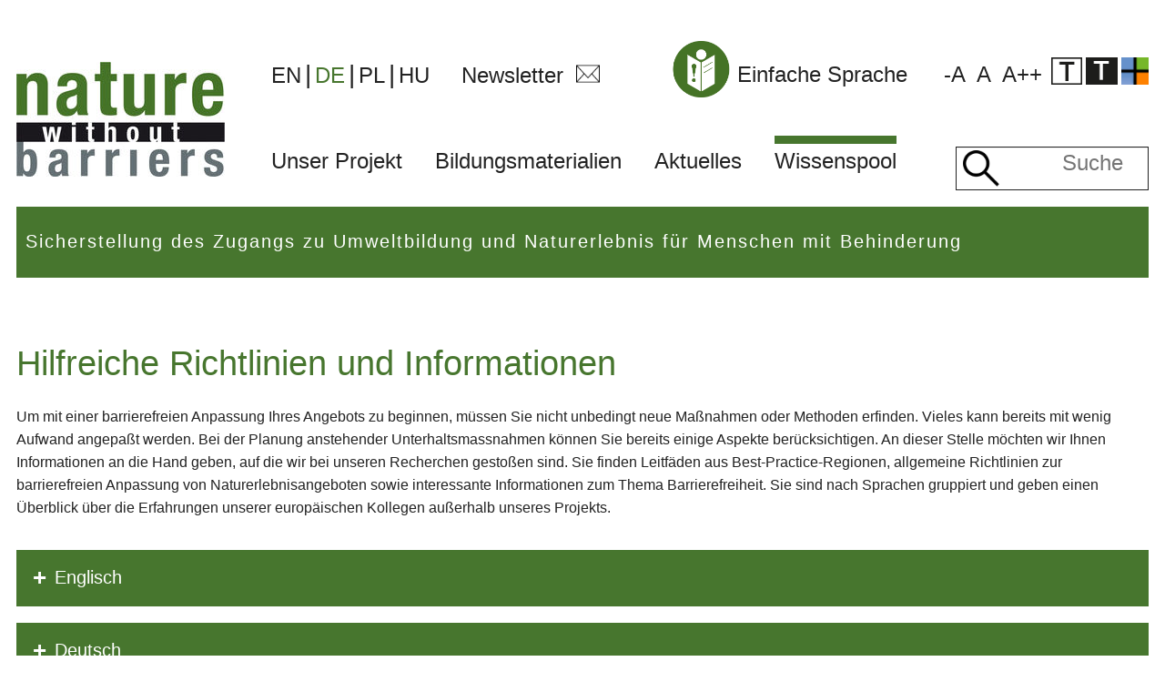

--- FILE ---
content_type: text/html; charset=utf-8
request_url: https://www.nature-without-barriers.eu/de/Richtlinien-und-Informationen.html
body_size: 8977
content:
<!DOCTYPE html>
<html lang="de">
<head>

      <meta charset="utf-8">
    <title>Richtlinien und Informationen - nature-without-barriers (DE)</title>
    <base href="https://www.nature-without-barriers.eu/">

          <meta name="robots" content="index,follow">
      <meta name="description" content="Nützliche Informationen zur Vorbereitung oder Anpassung von Materialien für barrierefreie Touren und Pfade, für Workshops etc. aus bestehenden Quellen außerhalb unseres Projekts.">
      <meta name="generator" content="Contao Open Source CMS">
    
    <meta name="viewport" content="width=device-width,initial-scale=1.0">
        <link rel="stylesheet" href="assets/contao/css/layout.min.css">
<link rel="stylesheet" href="assets/contao/css/responsive.min.css">
<link rel="stylesheet" href="assets/contao/css/form.min.css">
<link rel="stylesheet" href="system/modules/mobile_menu/assets/css/mobile-menu.min.css">
<link rel="stylesheet" href="bundles/rocksolidcolumns/css/columns.css">
<link rel="stylesheet" href="assets/colorbox/css/colorbox.min.css">
<link rel="stylesheet" href="assets/css/files_assets_scss_composer.scss.css">
        <script src="assets/jquery/js/jquery.min.js"></script>
<script src="assets/respimage/js/respimage.min.js"></script>
<script src="system/modules/mobile_menu/assets/js/mobile-menu.jquery.min.js"></script>
<script src="bundles/trilobitajaxpagination/js/jquery.ajax-pagination.js"></script>
<link rel="alternate" hreflang="en" href="https://www.nature-without-barriers.eu/en/useful-guidelines-material.html">
<link rel="alternate" hreflang="de" href="https://www.nature-without-barriers.eu/de/Richtlinien-und-Informationen.html">
<link rel="alternate" hreflang="pl" href="https://www.nature-without-barriers.eu/pl/przydatne-wskaz%C3%B3wki-i-materia%C5%82y.html">
<link rel="alternate" hreflang="hu" href="https://www.nature-without-barriers.eu/hu/hasznos-%C3%BAtmutat%C3%B3k-%C3%A9s-t%C3%A1j%C3%A9koztat%C3%B3-anyagok.html">
<link rel="shortcut icon" type="image/x-icon" href="share/favicon-nature-without-barriers-de.ico">
<meta name="format-detection" content="telephone=no">
<script src="files/assets/js/functions.js?v=1.5"></script>

<script src="files/assets/js/jstorage.js"></script>
<script src="files/assets/js/jquery.jfontsize-2.0.js?v=1.0"></script>
<script src="files/assets/js/jquery.filterizr.min.js"></script>

<script type="text/javascript" language="javascript">
$('document').ready(function() {
 $('p, h1, h2, h3, h4, h5, h6, li, #mainmenu a, #mainmenu strong').not('#mainmenu li').jfontsize({
    btnMinusClasseId: '#jfontsize-minus', // Defines the class or id of the decrease button
    btnDefaultClasseId: '#jfontsize-reset', // Defines the class or id of default size button
    btnPlusClasseId: '#jfontsize-plus', // Defines the class or id of the increase button
    btnMinusMaxHits: 10, // How many times the size can be decreased
    btnPlusMaxHits: 10, // How many times the size can be increased
    sizeChange: 2 // Defines the range of change in pixels
  });
})
</script>
<script type="text/javascript" language="javascript">
<!--link rel="stylesheet" href="files/assets/css/main.css?v=1.63"-->
$(document).ready(function () {
	// Check the value of the cookie
	if (document.cookie.split(';').filter((item) => item.includes('contrast=black')).length) {
		//console.log('The cookie "contrast" has "black" for value')
        $("body").removeClass("contrastwhite").addClass("contrastblack");
	}
	if (document.cookie.split(';').filter((item) => item.includes('contrast=white')).length) {
	    //console.log('The cookie "contrast" has "white" for value')
        $("body").removeClass("contrastblack").addClass("contrastwhite");
	}
	// click button black-white, white-black, revmove
    $(".button-contrast.dark").click(function () {
        $("body").removeClass("contrastwhite").addClass("contrastblack");
        document.cookie = "contrast=black; path=/";
    });
    $(".button-contrast.white").click(function () {
        $("body").removeClass("contrastblack").addClass("contrastwhite");
        document.cookie = "contrast=white; path=/";
    });
    $(".button-contrast.remove").click(function () {
        $("body").removeClass("contrastblack").removeClass("contrastwhite");
        document.cookie = ('contrast=; path=/;');
    });
	
});
</script>
<style>
.contrastblack, .contrastblack *{
  background-color: black!important;
  color: white!important;
}
.contrastwhite, .contrastwhite *{
  background-color: white!important;
  color: black!important;
}
</style>

          <!--[if lt IE 9]><script src="assets/html5shiv/js/html5shiv-printshiv.min.js"></script><![endif]-->
      
</head>
<body id="top" class="mac chrome blink ch131" itemscope itemtype="http://schema.org/WebPage">

      
    <div id="wrapper">

                        <header id="header">
            <div class="inside">
              
<!-- indexer::stop -->
<div class="mod_mobile_menu block" id="mobile-menu">

        
  
<div id="mobile-menu-11-trigger" class="mobile_menu_trigger">
    <nav>
  <div class="hamburger hamburger--collapse" tabindex="0"
       aria-label="Menu" role="button" aria-controls="navigation" aria-expanded="true/false">
    <div class="hamburger-box">
      <div class="hamburger-inner"></div>
    </div>
  </div>
</nav></div>

<div id="mobile-menu-11" class="mobile_menu">
    <div class="inner">
        <!-- Hauptnaviagtion -->

<!-- indexer::stop -->
<nav class="mod_navigation block" id="mainmenu" itemscope itemtype="http://schema.org/SiteNavigationElement">

  
  <a href="de/Richtlinien-und-Informationen.html#skipNavigation41" class="invisible">Navigation überspringen</a>

  
<ul class="level_1">
            <li class="home first"><a href="de/startseite.html" title="Startseite" class="home first" itemprop="url"><span itemprop="name">Startseite</span></a></li>
                <li class="first"><a href="de/unser-projekt.html" title="Unser Projekt" class="first" itemprop="url"><span itemprop="name">Unser Projekt</span></a></li>
                <li class="submenu"><a href="de/bildungsmaterialien.html" title="Bildungsmaterialien" class="submenu" aria-haspopup="true" itemprop="url"><span itemprop="name">Bildungsmaterialien</span></a>
<ul class="level_2">
            <li class="first"><a href="de/gef%C3%BChrtes-naturerleben-f%C3%BCr-menschen-mit-behinderung.html" title="Geführtes Naturerleben für Menschen mit Behinderung" class="first" itemprop="url"><span itemprop="name">Geführtes Naturerleben für Menschen mit Behinderung</span></a></li>
                <li><a href="de/selbstbestimmtes-naturerleben.html" title="Selbstbestimmtes Naturerleben" itemprop="url"><span itemprop="name">Selbstbestimmtes Naturerleben</span></a></li>
                <li><a href="de/abbau-von-physischen-barrieren.html" title="Abbau von physischen Barrieren" itemprop="url"><span itemprop="name">Abbau von physischen Barrieren</span></a></li>
                <li class="last"><a href="de/abbau-von-kommunikativen-barrieren.html" title="Abbau von kommunikativen Barrieren" class="last" itemprop="url"><span itemprop="name">Abbau von kommunikativen Barrieren</span></a></li>
      </ul>
</li>
                <li><a href="de/aktuelles.html" title="Aktuelles" itemprop="url"><span itemprop="name">Aktuelles</span></a></li>
                <li class="submenu trail last"><a href="de/wissenspool.html" title="Wissenspool" class="submenu trail last" aria-haspopup="true" itemprop="url"><span itemprop="name">Wissenspool</span></a>
<ul class="level_2">
            <li class="sibling first"><a href="de/Best-Practice-Beispiele.html" title="Best-Practice-Beispiele" class="sibling first" itemprop="url"><span itemprop="name">Best-Practice-Beispiele</span></a></li>
                <li class="active"><strong class="active" itemprop="name">Richtlinien und Informationen</strong></li>
                <li class="sibling"><a href="de/Barrierefreie-Kommunikation.html" title="Barrierefreie Kommunikation" class="sibling" itemprop="url"><span itemprop="name">Barrierefreie Kommunikation</span></a></li>
                <li class="sibling"><a href="de/Kriterien-und-Zertifizierung-in-Europa.html" title="Kriterien und Zertifizierung in Europa" class="sibling" itemprop="url"><span itemprop="name">Kriterien und Zertifizierung in Europa</span></a></li>
                <li class="sibling last"><a href="de/Interessenvertretungen-und-erg%C3%A4nzende-Angebote.html" title="Interessenvertretungen / Ergänzendes" class="sibling last" itemprop="url"><span itemprop="name">Interessenvertretungen / Ergänzendes</span></a></li>
      </ul>
</li>
      </ul>

  <a id="skipNavigation41" class="invisible">&nbsp;</a>

</nav>
<!-- indexer::continue -->

<!-- Service-Navigation -->

<!-- indexer::stop --><div class="ce_text first last block" id="newsletter-link">

        
  
      <p><a title="Newsletter bestellen" href="de/newsletter.html">Newsletter</a></p>  
  
  

</div>
  
<!-- indexer::continue -->
<!-- Easy Language -->

<!-- indexer::stop --><div id="link-to-easy-page">
<div class="ce_text block">

        
  
      <p><a title="gehe zur Seite mit einfacher Erklärung" href="de/leichte-sprache.html"><img src="files/nature-without-barriers/icons-und-logo/Pictogramm_easy-language.png" alt="" width="70">Einfache Sprache</a></p>  
  
  

</div>
</div><!-- indexer::continue -->
<!-- Sprachwechsler -->

<!-- indexer::stop -->
<nav class="mod_changelanguage block" itemscope="" itemtype="http://schema.org/SiteNavigationElement">


<ul class="level_1">
            <li class="lang-en first"><a href="https://www.nature-without-barriers.eu/en/useful-guidelines-material.html" title="Useful guidelines & material" class="lang-en first" hreflang="en" lang="en" itemprop="url"><span itemprop="name">EN</span></a></li>
                <li class="lang-de active"><strong class="lang-de active" itemprop="name">DE</strong></li>
                <li class="lang-pl"><a href="https://www.nature-without-barriers.eu/pl/przydatne-wskaz%C3%B3wki-i-materia%C5%82y.html" title="Przydatne wskazówki i materiały" class="lang-pl" hreflang="pl" lang="pl" itemprop="url"><span itemprop="name">PL</span></a></li>
                <li class="lang-hu last"><a href="https://www.nature-without-barriers.eu/hu/hasznos-%C3%BAtmutat%C3%B3k-%C3%A9s-t%C3%A1j%C3%A9koztat%C3%B3-anyagok.html" title="Hasznos útmutatók és tájékoztató anyagok" class="lang-hu last" hreflang="hu" lang="hu" itemprop="url"><span itemprop="name">HU</span></a></li>
      </ul>

</nav>
<!-- indexer::continue -->

<!-- Kontakt-Link etc. -->

<div id="footer-nav">
<!-- indexer::stop -->
<nav class="mod_customnav block" itemscope itemtype="http://schema.org/SiteNavigationElement">

  
  <a href="de/Richtlinien-und-Informationen.html#skipNavigation47" class="invisible">Navigation überspringen</a>

  
<ul class="level_1">
            <li class="first"><a href="de/kontakt.html" title="Kontakt" class="first" itemprop="url"><span itemprop="name">Kontakt</span></a></li>
                <li><a href="de/impressum.html" title="Impressum" itemprop="url"><span itemprop="name">Impressum</span></a></li>
                <li class="last"><a href="de/datenschutz.html" title="Datenschutz" class="last" itemprop="url"><span itemprop="name">Datenschutz</span></a></li>
      </ul>

  <a id="skipNavigation47" class="invisible">&nbsp;</a>

</nav>
<!-- indexer::continue -->
</div>    </div>
</div>

<script>
(function($) {
    $('#mobile-menu-11').mobileMenu({
                'animation': true,
        'animationSpeed': 500,
                'breakPoint': 767,
        'offCanvas': false,
        'overlay': true,
        'disableNavigation': false,
        'parentTogglers': false,
        'closeOnLinkClick': false,
        'keepInPlace': false,
        'position': 'left',
                'trigger': $('#mobile-menu-11-trigger')
    });
})(jQuery);
</script>


</div>
<!-- indexer::continue -->

<!-- indexer::stop -->
<div id="logo"><a href=de/startseite.html>
<div class="ce_image block">

        
  
  <figure class="image_container">

    
    

<img src="assets/images/b/Logo-94921e14.jpg" srcset="assets/images/b/Logo-94921e14.jpg 1x, assets/images/8/Logo-f8add293.jpg 2x" width="229" height="126" alt="Logo &quot;nature without barriers&quot;" itemprop="image">


  <script>
    window.respimage && window.respimage({
      elements: [document.images[document.images.length - 1]]
    });
  </script>
	
		    
    
    
  </figure>


</div>
</a></div>
<!-- indexer::continue -->
<div id="header-service">
<!-- indexer::stop -->
<nav class="mod_changelanguage block" itemscope="" itemtype="http://schema.org/SiteNavigationElement">


<ul class="level_1">
            <li class="lang-en first"><a href="https://www.nature-without-barriers.eu/en/useful-guidelines-material.html" title="Useful guidelines & material" class="lang-en first" hreflang="en" lang="en" itemprop="url"><span itemprop="name">EN</span></a></li>
                <li class="lang-de active"><strong class="lang-de active" itemprop="name">DE</strong></li>
                <li class="lang-pl"><a href="https://www.nature-without-barriers.eu/pl/przydatne-wskaz%C3%B3wki-i-materia%C5%82y.html" title="Przydatne wskazówki i materiały" class="lang-pl" hreflang="pl" lang="pl" itemprop="url"><span itemprop="name">PL</span></a></li>
                <li class="lang-hu last"><a href="https://www.nature-without-barriers.eu/hu/hasznos-%C3%BAtmutat%C3%B3k-%C3%A9s-t%C3%A1j%C3%A9koztat%C3%B3-anyagok.html" title="Hasznos útmutatók és tájékoztató anyagok" class="lang-hu last" hreflang="hu" lang="hu" itemprop="url"><span itemprop="name">HU</span></a></li>
      </ul>

</nav>
<!-- indexer::continue -->

<!-- indexer::stop --><div class="ce_text first last block" id="newsletter-link">

        
  
      <p><a title="Newsletter bestellen" href="de/newsletter.html">Newsletter</a></p>  
  
  

</div>
  
<!-- indexer::continue -->
<!-- indexer::stop --><div id="link-to-easy-page">
<div class="ce_text block">

        
  
      <p><a title="gehe zur Seite mit einfacher Erklärung" href="de/leichte-sprache.html"><img src="files/nature-without-barriers/icons-und-logo/Pictogramm_easy-language.png" alt="" width="70">Einfache Sprache</a></p>  
  
  

</div>
</div><!-- indexer::continue -->
<!-- indexer::stop --><div class="accessibility-toolbar">
	<div class="accessibility-icons">
	
	<a class="jfontsize-button" id="jfontsize-minus" style="cursor: pointer;">-A</a>
	<a class="jfontsize-button" id="jfontsize-reset" style="cursor: pointer;">A</a>
	<a class="jfontsize-button" id="jfontsize-plus" style="cursor: pointer;">A++</a>

	<a class="button-contrast white" title="Click to Make White"><img src="../files/assets/img/positiv.png"></a> 
	<a class="button-contrast dark" title="Click to Make Dark"><img src="../files/assets/img/invers.png"></a> 
	<a class="button-contrast remove" title="Click to Remove Color-Settings"><img src="../files/assets/img/coloured.png"></a>
	
	</div>
<div class="clear"></div>

</div><!-- indexer::continue -->
</div>
<div class="header-navigation">
	<div class="header-navigation-inner">
<!-- indexer::stop -->
<nav class="mod_navigation block" id="mainmenu" itemscope itemtype="http://schema.org/SiteNavigationElement">

  
  <a href="de/Richtlinien-und-Informationen.html#skipNavigation41" class="invisible">Navigation überspringen</a>

  
<ul class="level_1">
            <li class="home first"><a href="de/startseite.html" title="Startseite" class="home first" itemprop="url"><span itemprop="name">Startseite</span></a></li>
                <li class="first"><a href="de/unser-projekt.html" title="Unser Projekt" class="first" itemprop="url"><span itemprop="name">Unser Projekt</span></a></li>
                <li class="submenu"><a href="de/bildungsmaterialien.html" title="Bildungsmaterialien" class="submenu" aria-haspopup="true" itemprop="url"><span itemprop="name">Bildungsmaterialien</span></a>
<ul class="level_2">
            <li class="first"><a href="de/gef%C3%BChrtes-naturerleben-f%C3%BCr-menschen-mit-behinderung.html" title="Geführtes Naturerleben für Menschen mit Behinderung" class="first" itemprop="url"><span itemprop="name">Geführtes Naturerleben für Menschen mit Behinderung</span></a></li>
                <li><a href="de/selbstbestimmtes-naturerleben.html" title="Selbstbestimmtes Naturerleben" itemprop="url"><span itemprop="name">Selbstbestimmtes Naturerleben</span></a></li>
                <li><a href="de/abbau-von-physischen-barrieren.html" title="Abbau von physischen Barrieren" itemprop="url"><span itemprop="name">Abbau von physischen Barrieren</span></a></li>
                <li class="last"><a href="de/abbau-von-kommunikativen-barrieren.html" title="Abbau von kommunikativen Barrieren" class="last" itemprop="url"><span itemprop="name">Abbau von kommunikativen Barrieren</span></a></li>
      </ul>
</li>
                <li><a href="de/aktuelles.html" title="Aktuelles" itemprop="url"><span itemprop="name">Aktuelles</span></a></li>
                <li class="submenu trail last"><a href="de/wissenspool.html" title="Wissenspool" class="submenu trail last" aria-haspopup="true" itemprop="url"><span itemprop="name">Wissenspool</span></a>
<ul class="level_2">
            <li class="sibling first"><a href="de/Best-Practice-Beispiele.html" title="Best-Practice-Beispiele" class="sibling first" itemprop="url"><span itemprop="name">Best-Practice-Beispiele</span></a></li>
                <li class="active"><strong class="active" itemprop="name">Richtlinien und Informationen</strong></li>
                <li class="sibling"><a href="de/Barrierefreie-Kommunikation.html" title="Barrierefreie Kommunikation" class="sibling" itemprop="url"><span itemprop="name">Barrierefreie Kommunikation</span></a></li>
                <li class="sibling"><a href="de/Kriterien-und-Zertifizierung-in-Europa.html" title="Kriterien und Zertifizierung in Europa" class="sibling" itemprop="url"><span itemprop="name">Kriterien und Zertifizierung in Europa</span></a></li>
                <li class="sibling last"><a href="de/Interessenvertretungen-und-erg%C3%A4nzende-Angebote.html" title="Interessenvertretungen / Ergänzendes" class="sibling last" itemprop="url"><span itemprop="name">Interessenvertretungen / Ergänzendes</span></a></li>
      </ul>
</li>
      </ul>

  <a id="skipNavigation41" class="invisible">&nbsp;</a>

</nav>
<!-- indexer::continue -->


<!-- indexer::stop -->
<div class="mod_search block">

        
  
  <form action="de/suche.html" method="get">
    <div class="formbody">
      <div class="widget widget-text">
        <label for="ctrl_keywords_44" class="invisible">Suchbegriffe</label>
        <input type="search" name="keywords" id="ctrl_keywords_44" class="text" value placeholder="Suche">
      </div>
      <div class="widget widget-submit">
        <button type="submit" id="ctrl_submit_44" class="submit">Suchen</button>
      </div>
          </div>
  </form>

  
  

</div>
<!-- indexer::continue -->

</div>
</div>
<!-- indexer::stop -->
<div class="ce_text box block" id="claim">

        
  
      <h1>Sicherstellung des Zugangs zu Umweltbildung und Naturerlebnis für Menschen mit Behinderung</h1>  
  
  

</div>
<!-- indexer::continue -->            </div>
          </header>
              
      
              <div id="container">

                      <main id="main">
              <div class="inside">
                

  <div class="mod_article first last block" id="article-120">
    
          
<h2 class="ce_headline first">
  Hilfreiche Richtlinien und Informationen</h2>

<div class="ce_text block">

        
  
      <p>Um mit einer barrierefreien Anpassung Ihres Angebots zu beginnen, müssen Sie nicht unbedingt neue Maßnahmen oder Methoden erfinden. Vieles kann bereits mit wenig Aufwand angepaßt werden. Bei der Planung anstehender Unterhaltsmassnahmen können Sie bereits einige Aspekte berücksichtigen. An dieser Stelle möchten wir Ihnen Informationen an die Hand geben, auf die wir bei unseren Recherchen gestoßen sind. Sie finden Leitfäden aus Best-Practice-Regionen, allgemeine Richtlinien zur barrierefreien Anpassung von Naturerlebnisangeboten sowie interessante Informationen zum Thema Barrierefreiheit. Sie sind nach Sprachen gruppiert und geben einen Überblick über die Erfahrungen unserer europäischen Kollegen außerhalb unseres Projekts.</p>  
  
  

</div>

<section class="ce_accordionStart ce_accordion block">

  <div class="toggler">
    Englisch  </div>

  <div class="accordion"><div>

<div class="ce_text block">

        
  
      <p>"Birding For All": Hier handelt es sich um eine in Großbritannien ansässige internationale Organisation, die das Ziel verfolgt, allen Menschen einen besseren Zugang zu Ressourcen und Dienstleistungen im Bereich Vogelbeobachtung zu verschaffen <a href="https://birdingforall.com/about-birding-for-all/" target="_blank" rel="noopener">https://birdingforall.com/about-birding-for-all/</a></p>
<p>Rollstuhlgerechte Wanderungen in UK (auf Englisch): <a href="https://theoutdoorguide.co.uk/walks/wheelchair-friendly-walks/" target="_blank" rel="noopener">https://theoutdoorguide.co.uk/walks/wheelchair-friendly-walks/</a></p>  
  
  

</div>

<div class="ce_text block">

        
  
      <p>Beratung und Hilfestellung für Vogelbeobachter mit Behinderung, Royal Society for the Protection of Birds (RSPB): <a href="https://www.rspb.org.uk/birds-and-wildlife/wildlife-guides/birdwatching/advice-for-disabled-birdwatchers/" target="_blank" rel="noopener">https://www.rspb.org.uk/birds-and-wildlife/wildlife-guides/birdwatching/advice-for-disabled-birdwatchers/</a>.</p>  
  
  

</div>

<div class="ce_text block">

        
  
      <p>Warum die Zugänglichkeit von Nationalparks wichtig ist, National Geographic: <a href="https://www.nationalgeographic.com/travel/destinations/north-america/united-states/national-parks/diversity-accessibility-representation-inclusion/" target="_blank" rel="noopener">hier</a></p>  
  
  

</div>

<div class="ce_text block">

        
  
      <p>Bewusstsein für Behinderungen: Der Kampf um Barierefreiheit, Natur: <a href="https://www.nature.com" target="_blank" rel="noopener">https://www.nature.com</a></p>  
  
  

</div>

<div class="ce_text block">

        
  
      <p>Rollstuhlgerechte Wanderungen in UK (auf Englisch): <a href="https://theoutdoorguide.co.uk/walks/wheelchair-friendly-walks/" target="_blank" rel="noopener">theoutdoorguide.co.uk/walks/wheelchair-friendly-walks</a></p>  
  
  

</div>

  </div></div>

</section>

<section class="ce_accordionStart ce_accordion block">

  <div class="toggler">
    Deutsch  </div>

  <div class="accordion"><div>

<div class="ce_text block">

        
  
      <p>LEICHTER REISEN: barrierefreie Urlaubsziele in Deutschland: <a href="https://www.leichter-reisen.info/" target="_blank" rel="noopener">https://www.leichter-reisen.info/</a></p>  
  
  

</div>

<div class="ce_text block">

        
  
      <p>Tourismus für alle: Ein Leitfaden für barrierefreie Naturangebote, Österreichisches Bundesministerium für Wissenschaft, Forschung und Wirtschaft: <a href="https://www.wko.at/branchen/tourismus-freizeitwirtschaft/hotellerie/Tourismus-Barrierefreiheit-barrierefreie-Naturangebote.pdf">Hier herunterladen</a></p>  
  
  

</div>

<div class="ce_text block">

        
  
      <p>Ein Handbuch für Ranger und Naturführer / Erfahrungshandbuch aus dem Biosphärenreservat Schaalsee, Deutschland: <a href="https://www.google.com/url?sa=t&amp;rct=j&amp;q=&amp;esrc=s&amp;source=web&amp;cd=1&amp;ved=2ahUKEwjErrGVro7pAhXQC-wKHYzJCngQFjAAegQIAhAB&amp;url=https%3A%2F%2Fwww.schaalsee.de%2Finhalte%2Fdownload%2FSchaalsee-low.pdf&amp;usg=AOvVaw3yqZTsz2a6xV_gEaYy7420" target="_blank" rel="noopener">Hier herunterladen</a></p>  
  
  

</div>

<div class="ce_text block">

        
  
      <p>EUROPARC Barrierefeies Naturerleben planen: <a href="https://www.google.com/url?sa=t&amp;rct=j&amp;q=&amp;esrc=s&amp;source=web&amp;cd=1&amp;ved=2ahUKEwjDx8zs6oDoAhXJ0aQKHZvWCOAQFjAAegQIAxAB&amp;url=http%3A%2F%2Fwww.europarc-deutschland.de%2Fwp-content%2Fuploads%2F2017%2F03%2FBarrierefeies-Naturerleben-planen.pdf&amp;usg=AOvVaw2SnQYVJgmPGsesm6pGLHEs" target="_blank" rel="noopener">Hier herunterladen</a></p>  
  
  

</div>

<div class="ce_text block">

        
  
      <p>ADAC-Ratgeber und weitere Informationen zum Thema "Barrierefreier Tourismus in Deutschland": <a href="https://www.adac.de/reise-freizeit/ratgeber/barrierefreier-tourismus" target="_blank" rel="noopener">https://www.adac.de/reise-freizeit/ratgeber/barrierefreier-tourismus</a></p>  
  
  

</div>

<div class="ce_text block">

        
  
      <p>Checkliste Barrierefreie Veranstaltungen, Freiwilligen-Agentur Halle-Saalkreis e.V.: <a href="https://www.google.com/url?sa=t&amp;rct=j&amp;q=&amp;esrc=s&amp;source=web&amp;cd=1&amp;ved=2ahUKEwiNw_bH84DoAhWlSxUIHXqkBtMQFjAAegQIAxAB&amp;url=https%3A%2F%2Fwww.freiwilligen-agentur.de%2Fwp-content%2Fuploads%2F2018%2F03%2FCheckliste-barrierefreie-Veranstaltungen-ausf%25C3%25BChrlich_%25C3%25BCberarbeitet.pdf&amp;usg=AOvVaw2_kw9L6v_4INpOZ1MJEnNi" target="_blank" rel="noopener">Hier herunterladen</a></p>  
  
  

</div>

<div class="ce_text block">

        
  
      <p>Barrierefreies Reisen in Voralberg, Österreich: <a href="https://www.vorarlberg.travel/aktivitaet/barrierefrei-reisen-ohne-handicap/" target="_blank" rel="noopener">https://www.vorarlberg.travel/aktivitaet/barrierefrei-reisen-ohne-handicap/</a></p>  
  
  

</div>

<div class="ce_text block">

        
  
      <p>Barrierefreier Natururlaub in Österreich: <a href="https://www.austria.info/de/service-und-fakten/barrierefreies-reisen#barrierefreie-naturerlebnisse" target="_blank" rel="noopener">https://www.austria.info/de/service-und-fakten/barrierefreies-reisen#barrierefreie-naturerlebnisse</a></p>  
  
  

</div>

<div class="ce_text block">

        
  
      <p>EUREGIO barrierefrei: Salzburg - Berchtesgadener Land - Traunstein: <a href="https://www.euregio-barrierefrei.eu/de/links" target="_blank" rel="noopener">https://www.euregio-barrierefrei.eu/de/links</a></p>  
  
  

</div>

  </div></div>

</section>

<section class="ce_accordionStart ce_accordion block">

  <div class="toggler">
    Polnisch  </div>

  <div class="accordion"><div>

<div class="ce_text block">

        
  
      <p>Atlas der polnischen Nationalparks für blinde und sehbehinderte Menschen (nur auf Polnisch): <a href="https://www.laski.edu.pl/pl/node/706" target="_blank" rel="noopener">www.laski.edu.pl</a></p>  
  
  

</div>

  </div></div>

</section>

<section class="ce_accordionStart ce_accordion block">

  <div class="toggler">
    Spanisch  </div>

  <div class="accordion"><div>

<div class="ce_text block">

        
  
      <p>Leitfaden "Eine Welt ohne kulturelle Barrieren: Zugänglichkeit und sozio-kulturelle Integration von Behinderungen, eine kollektive Verantwortung", Fundación ONCE, Spanisch: <a href="https://biblioteca.fundaciononce.es/publicaciones/colecciones-propias/publicaciones-participadas/un-mundo-sin-barreras-culturales" target="_blank" rel="noopener"> Mehr Information hier</a></p>  
  
  

</div>

<div class="ce_text block">

        
  
      <p>Barrierefreiheit in Nationalparks. Ohne Paradoxe im Paradies: <a href="https://www.feandalucia.ccoo.es/docu/p5sd6125.pdf" target="_blank" rel="noopener">Mehr Informationen hier</a></p>  
  
  

</div>

  </div></div>

</section>
    
      </div>

              </div>
                          </main>
          
                                
                                
        </div>
      
      
                        <footer id="footer">
            <div class="inside">
              
<div id="footer-nav">
<!-- indexer::stop -->
<nav class="mod_customnav block" itemscope itemtype="http://schema.org/SiteNavigationElement">

  
  <a href="de/Richtlinien-und-Informationen.html#skipNavigation47" class="invisible">Navigation überspringen</a>

  
<ul class="level_1">
            <li class="first"><a href="de/kontakt.html" title="Kontakt" class="first" itemprop="url"><span itemprop="name">Kontakt</span></a></li>
                <li><a href="de/impressum.html" title="Impressum" itemprop="url"><span itemprop="name">Impressum</span></a></li>
                <li class="last"><a href="de/datenschutz.html" title="Datenschutz" class="last" itemprop="url"><span itemprop="name">Datenschutz</span></a></li>
      </ul>

  <a id="skipNavigation47" class="invisible">&nbsp;</a>

</nav>
<!-- indexer::continue -->
</div>
<!-- indexder::stop -->
<div id="foerderhinweis">

<div class="ce_image block" id="logo-supporter">

        
  
  <figure class="image_container">

    
    

<img src="assets/images/a/logo_erasmusPlus-01eee0f3.png" srcset="assets/images/a/logo_erasmusPlus-01eee0f3.png 1x, files/nature-without-barriers/partner-logos/logo_erasmusPlus.png 2x" width="250" height="55" alt="Das ist das Logo des Erasmus+ Programms der EU. Auf dem Logo ist die EU-Fahne zu sehen, sowie der Satz auf Englisch &quot;Ko-finanziert durch das Erasmus+ Programm der Europäischen Union&quot;." itemprop="image">


  <script>
    window.respimage && window.respimage({
      elements: [document.images[document.images.length - 1]]
    });
  </script>
	
		    
    
    
  </figure>


</div>


<div class="ce_text block">

        
  
      <p>Dieses Projekt wurde mit Unterstützung der Europäischen Kommission finanziert. Die Verantwortung für den Inhalt dieser Veröffentlichung trägt allein der Verfasser; die Kommission haftet nicht für die weitere Verwendung der darin enthaltenen Angaben. Projektcode: 2018-1-DE02-KA204-005222</p>  
  
  

</div>

</div>
<div id="projekt-auszeichnung">
	
<div class="ce_image block">

        
  
  <figure class="image_container">

    
    

<img src="assets/images/b/191019_028_UN-Dekade_Gewinnerlogo_Ausgezeichnetes_Projekt-2020_280x280px_RZ01-915d0a57.jpg" srcset="assets/images/b/191019_028_UN-Dekade_Gewinnerlogo_Ausgezeichnetes_Projekt-2020_280x280px_RZ01-915d0a57.jpg 1x, files/nature-without-barriers/news/2020/191019_028_UN-Dekade_Gewinnerlogo_Ausgezeichnetes_Projekt-2020_280x280px_RZ01.jpg 1.75x" width="160" height="160" alt="Das ist das Logo des Sonderwettbewerbs „Soziale Natur – Natur für alle“. Damit zeichnet die UN-Dekade beispielhafte Projekte aus, die Natur und Soziales verbinden. Es zeigt eine lächelnde Frau, die einen Baum umarmt." itemprop="image">


  <script>
    window.respimage && window.respimage({
      elements: [document.images[document.images.length - 1]]
    });
  </script>
	
		    
    
    
  </figure>


</div>

</div>
<!-- indexer:: continue -->
<!-- indexer::stop -->
<div id="toTop" style="display: none;">
	<button title="Nach oben" class="scroll">
        <span class="arrow up"></span>
    </button>
</div>
<!-- indexer::continue -->            </div>
          </footer>
              
    </div>

      
  
<script src="assets/colorbox/js/colorbox.min.js"></script>
<script>
  jQuery(function($) {
    $('a[data-lightbox]').map(function() {
      $(this).colorbox({
        // Put custom options here
        loop: false,
        rel: $(this).attr('data-lightbox'),
        maxWidth: '95%',
        maxHeight: '95%'
      });
    });
  });
</script>

<script src="assets/jquery-ui/js/jquery-ui.min.js"></script>
<script>
  jQuery(function($) {
    $(document).accordion({
      // Put custom options here
      heightStyle: 'content',
      header: '.toggler',
      collapsible: true,
      active: false,
      create: function(event, ui) {
        ui.header.addClass('active');
        $('.toggler').attr('tabindex', 0);
      },
      activate: function(event, ui) {
        ui.newHeader.addClass('active');
        ui.oldHeader.removeClass('active');
        $('.toggler').attr('tabindex', 0);
      }
    });
  });
</script>
<script>
jQuery(function($) {
  var searchTerm,
    results=0;

  $('#faq_search').on('click', function () {
    results=0;reset();
  });
  
    // auch auf Enter-Button reagieren
    $("#faq_search").keydown(function (e) {
        if (e.keyCode == 13) {
             $('.search').click();
        }
    });

  $('.search').on('click', function () {
    results=0;
    searchTerm = $('#faq_search').val();
    if(searchTerm.length == 0) return;

    var firstMatchId = '';  // hier soll die ID des ersten Treffers rein

    $('.ce_accordion').each(function () {
      if($(this).text().toUpperCase().indexOf(searchTerm.toUpperCase()) >= 0) {

        if(firstMatchId === '') firstMatchId = $(this).children('.accordion').attr('id'); // ID des ersten Treffers merken

        $(this).html(
          $(this).html().replace(
            new RegExp(searchTerm, "ig"),
            function(match) {
              return '<mark>' + match + '</mark>';
            }
          )
        ).show().children('.toggler').addClass('accordion-header-active active ui-state-active').attr('aria-selected', 'true').next('.accordion').show();

        results++;
      }
    });

   // zum ersten Treffer scrollen
      if(firstMatchId !== '') {
          setTimeout( function(){
              $([document.documentElement, document.body]).animate({
                scrollTop: $("#" + firstMatchId).offset().top - 150
            }, 4000);
          }, 2000);
      }
      ///
      

    if(results>0) {
      $('.alert').addClass('alert-success').html(' Ihre Suche nach "'+searchTerm+'" ergab '+results+' Treffer.').css('display', 'block');
    }
    else {
      $('.alert').addClass('alert-danger').html('Keine Treffer').css('display', 'block');
    }
  });


  $('.reset').on('click', function() {
    reset();
  });
  function reset() {
    $('.alert').removeClass('alert-danger alert-success').css('display', 'none').text('');

    searchTerm = $('#faq_search').val();
    if(searchTerm == undefined || searchTerm.length == 0) return;
    $('#faq_search').val('');

    $('.ce_accordion').each(function () {
      if($(this).text().toUpperCase().indexOf(searchTerm.toUpperCase()) >= 0) {
        $(this).html(
          $(this).html().replace(/<mark>/g, "").replace(/<\/mark>/g, "")
        ).children('.toggler').removeClass('accordion-header-active active ui-state-active').attr('aria-selected', 'false').next('.accordion').hide();
      }
    });
  }
});
</script>
<script>
/** 
 * Scroll to top button implementation in vanilla JavaScript (ES6 - ECMAScript 6) 
 * Quelle: https://codepen.io/Qbrid/pen/EgAYNg
 **/ 

let intervalId = 0; // Needed to cancel the scrolling when we're at the top of the page
const $scrollButton = document.querySelector('.scroll'); // Reference to our scroll button

function scrollStep() {
    // Check if we're at the top already. If so, stop scrolling by clearing the interval
    if (window.pageYOffset === 0) {
        clearInterval(intervalId);
    }
    window.scroll(0, window.pageYOffset - 50);
}

function scrollToTop() {
    // Call the function scrollStep() every 16.66 millisecons
    intervalId = setInterval(scrollStep, 16.66);
}

// When the DOM is loaded, this click handler is added to our scroll button 
// Quelle: https://www.w3schools.com/howto/howto_js_scroll_to_top.asp
$scrollButton.addEventListener('click', scrollToTop);

// When user scrolls down 100px from the top of the document, show the button
window.onscroll = function() {scrollFunction()};

function scrollFunction() {
    if (document.body.scrollTop > 100 || document.documentElement.scrollTop > 100) {
        document.getElementById("toTop").style.display = "block";
    } else {
        document.getElementById("toTop").style.display = "none";
    }
}
</script>
<script>
  // Look for .hamburger
  var hamburger = document.querySelector(".hamburger");
  // On click
  hamburger.addEventListener("click", function() {
    // Toggle class "is-active"
    hamburger.classList.toggle("is-active");
    // Do something else, like open/close menu
  });
  
  var page = document.querySelector(".mobile_menu_overlay");
  // On click
  page.addEventListener("click", function() {
    // Remove class "is-active"
    hamburger.classList.remove("is-active");
  });
  
</script>

</body>
</html>

--- FILE ---
content_type: text/css
request_url: https://www.nature-without-barriers.eu/assets/css/files_assets_scss_composer.scss.css
body_size: 10439
content:
@charset "UTF-8";*:focus{outline:none}input::-webkit-outer-spin-button,input::-webkit-inner-spin-button{-webkit-appearance:none;margin:0}/* normalize.css v8.0.1 | MIT License | github.com/necolas/normalize.css */html{line-height:1.15;-webkit-text-size-adjust:100%}body{margin:0}main{display:block}h1{font-size:2em;margin:0.67em 0}hr{box-sizing:content-box;height:0;overflow:visible}pre{font-family:monospace, monospace;font-size:1em}a{background-color:transparent}abbr[title]{border-bottom:none;text-decoration:underline;text-decoration:underline dotted}b,strong{font-weight:bolder}code,kbd,samp{font-family:monospace, monospace;font-size:1em}small{font-size:80%}sub,sup{font-size:75%;line-height:0;position:relative;vertical-align:baseline}sub{bottom:-0.25em}sup{top:-0.5em}img{border-style:none}button,input,optgroup,select,textarea{font-family:inherit;font-size:100%;line-height:1.15;margin:0}button,input{overflow:visible}button,select{text-transform:none}button,[type="button"],[type="reset"],[type="submit"]{-webkit-appearance:button}button::-moz-focus-inner,[type="button"]::-moz-focus-inner,[type="reset"]::-moz-focus-inner,[type="submit"]::-moz-focus-inner{border-style:none;padding:0}button:-moz-focusring,[type="button"]:-moz-focusring,[type="reset"]:-moz-focusring,[type="submit"]:-moz-focusring{outline:1px dotted ButtonText}fieldset{padding:0.35em 0.75em 0.625em}legend{box-sizing:border-box;color:inherit;display:table;max-width:100%;padding:0;white-space:normal}progress{vertical-align:baseline}textarea{overflow:auto}[type="checkbox"],[type="radio"]{box-sizing:border-box;padding:0}[type="number"]::-webkit-inner-spin-button,[type="number"]::-webkit-outer-spin-button{height:auto}[type="search"]{-webkit-appearance:textfield;outline-offset:-2px}[type="search"]::-webkit-search-decoration{-webkit-appearance:none}::-webkit-file-upload-button{-webkit-appearance:button;font:inherit}details{display:block}summary{display:list-item}template{display:none}[hidden]{display:none}html *,body *{-moz-box-sizing:border-box;-webkit-box-sizing:border-box;box-sizing:border-box}.image_container{font-size:0}.image_container figcaption,.image_container .copyright{font-size:initial}/*
 * Hamburgers
 * @description Tasty CSS-animated hamburgers
 * @author Jonathan Suh @jonsuh
 * @site https://jonsuh.com/hamburgers
 * @link https://github.com/jonsuh/hamburgers
 */.hamburger{padding:15px 15px;display:inline-block;cursor:pointer;transition-property:opacity, filter;transition-duration:0.15s;transition-timing-function:linear;font:inherit;color:inherit;text-transform:none;background-color:transparent;border:0;margin:0;overflow:visible}.hamburger:hover{opacity:0.7}.hamburger.is-active:hover{opacity:0.7}.hamburger.is-active .hamburger-inner,.hamburger.is-active .hamburger-inner::before,.hamburger.is-active .hamburger-inner::after{background-color:#222}.hamburger-box{width:40px;height:24px;display:inline-block;position:relative}.hamburger-inner{display:block;top:50%;margin-top:-2px}.hamburger-inner,.hamburger-inner::before,.hamburger-inner::after{width:40px;height:4px;background-color:#222;border-radius:4px;position:absolute;transition-property:transform;transition-duration:0.15s;transition-timing-function:ease}.hamburger-inner::before,.hamburger-inner::after{content:"";display:block}.hamburger-inner::before{top:-10px}.hamburger-inner::after{bottom:-10px}.hamburger--3dx .hamburger-box{perspective:80px}.hamburger--3dx .hamburger-inner{transition:transform 0.15s cubic-bezier(0.645, 0.045, 0.355, 1), background-color 0s 0.1s cubic-bezier(0.645, 0.045, 0.355, 1)}.hamburger--3dx .hamburger-inner::before,.hamburger--3dx .hamburger-inner::after{transition:transform 0s 0.1s cubic-bezier(0.645, 0.045, 0.355, 1)}.hamburger--3dx.is-active .hamburger-inner{background-color:transparent !important;transform:rotateY(180deg)}.hamburger--3dx.is-active .hamburger-inner::before{transform:translate3d(0, 10px, 0) rotate(45deg)}.hamburger--3dx.is-active .hamburger-inner::after{transform:translate3d(0, -10px, 0) rotate(-45deg)}.hamburger--3dx-r .hamburger-box{perspective:80px}.hamburger--3dx-r .hamburger-inner{transition:transform 0.15s cubic-bezier(0.645, 0.045, 0.355, 1), background-color 0s 0.1s cubic-bezier(0.645, 0.045, 0.355, 1)}.hamburger--3dx-r .hamburger-inner::before,.hamburger--3dx-r .hamburger-inner::after{transition:transform 0s 0.1s cubic-bezier(0.645, 0.045, 0.355, 1)}.hamburger--3dx-r.is-active .hamburger-inner{background-color:transparent !important;transform:rotateY(-180deg)}.hamburger--3dx-r.is-active .hamburger-inner::before{transform:translate3d(0, 10px, 0) rotate(45deg)}.hamburger--3dx-r.is-active .hamburger-inner::after{transform:translate3d(0, -10px, 0) rotate(-45deg)}.hamburger--3dy .hamburger-box{perspective:80px}.hamburger--3dy .hamburger-inner{transition:transform 0.15s cubic-bezier(0.645, 0.045, 0.355, 1), background-color 0s 0.1s cubic-bezier(0.645, 0.045, 0.355, 1)}.hamburger--3dy .hamburger-inner::before,.hamburger--3dy .hamburger-inner::after{transition:transform 0s 0.1s cubic-bezier(0.645, 0.045, 0.355, 1)}.hamburger--3dy.is-active .hamburger-inner{background-color:transparent !important;transform:rotateX(-180deg)}.hamburger--3dy.is-active .hamburger-inner::before{transform:translate3d(0, 10px, 0) rotate(45deg)}.hamburger--3dy.is-active .hamburger-inner::after{transform:translate3d(0, -10px, 0) rotate(-45deg)}.hamburger--3dy-r .hamburger-box{perspective:80px}.hamburger--3dy-r .hamburger-inner{transition:transform 0.15s cubic-bezier(0.645, 0.045, 0.355, 1), background-color 0s 0.1s cubic-bezier(0.645, 0.045, 0.355, 1)}.hamburger--3dy-r .hamburger-inner::before,.hamburger--3dy-r .hamburger-inner::after{transition:transform 0s 0.1s cubic-bezier(0.645, 0.045, 0.355, 1)}.hamburger--3dy-r.is-active .hamburger-inner{background-color:transparent !important;transform:rotateX(180deg)}.hamburger--3dy-r.is-active .hamburger-inner::before{transform:translate3d(0, 10px, 0) rotate(45deg)}.hamburger--3dy-r.is-active .hamburger-inner::after{transform:translate3d(0, -10px, 0) rotate(-45deg)}.hamburger--3dxy .hamburger-box{perspective:80px}.hamburger--3dxy .hamburger-inner{transition:transform 0.15s cubic-bezier(0.645, 0.045, 0.355, 1), background-color 0s 0.1s cubic-bezier(0.645, 0.045, 0.355, 1)}.hamburger--3dxy .hamburger-inner::before,.hamburger--3dxy .hamburger-inner::after{transition:transform 0s 0.1s cubic-bezier(0.645, 0.045, 0.355, 1)}.hamburger--3dxy.is-active .hamburger-inner{background-color:transparent !important;transform:rotateX(180deg) rotateY(180deg)}.hamburger--3dxy.is-active .hamburger-inner::before{transform:translate3d(0, 10px, 0) rotate(45deg)}.hamburger--3dxy.is-active .hamburger-inner::after{transform:translate3d(0, -10px, 0) rotate(-45deg)}.hamburger--3dxy-r .hamburger-box{perspective:80px}.hamburger--3dxy-r .hamburger-inner{transition:transform 0.15s cubic-bezier(0.645, 0.045, 0.355, 1), background-color 0s 0.1s cubic-bezier(0.645, 0.045, 0.355, 1)}.hamburger--3dxy-r .hamburger-inner::before,.hamburger--3dxy-r .hamburger-inner::after{transition:transform 0s 0.1s cubic-bezier(0.645, 0.045, 0.355, 1)}.hamburger--3dxy-r.is-active .hamburger-inner{background-color:transparent !important;transform:rotateX(180deg) rotateY(180deg) rotateZ(-180deg)}.hamburger--3dxy-r.is-active .hamburger-inner::before{transform:translate3d(0, 10px, 0) rotate(45deg)}.hamburger--3dxy-r.is-active .hamburger-inner::after{transform:translate3d(0, -10px, 0) rotate(-45deg)}.hamburger--arrow.is-active .hamburger-inner::before{transform:translate3d(-8px, 0, 0) rotate(-45deg) scale(0.7, 1)}.hamburger--arrow.is-active .hamburger-inner::after{transform:translate3d(-8px, 0, 0) rotate(45deg) scale(0.7, 1)}.hamburger--arrow-r.is-active .hamburger-inner::before{transform:translate3d(8px, 0, 0) rotate(45deg) scale(0.7, 1)}.hamburger--arrow-r.is-active .hamburger-inner::after{transform:translate3d(8px, 0, 0) rotate(-45deg) scale(0.7, 1)}.hamburger--arrowalt .hamburger-inner::before{transition:top 0.1s 0.1s ease, transform 0.1s cubic-bezier(0.165, 0.84, 0.44, 1)}.hamburger--arrowalt .hamburger-inner::after{transition:bottom 0.1s 0.1s ease, transform 0.1s cubic-bezier(0.165, 0.84, 0.44, 1)}.hamburger--arrowalt.is-active .hamburger-inner::before{top:0;transform:translate3d(-8px, -10px, 0) rotate(-45deg) scale(0.7, 1);transition:top 0.1s ease, transform 0.1s 0.1s cubic-bezier(0.895, 0.03, 0.685, 0.22)}.hamburger--arrowalt.is-active .hamburger-inner::after{bottom:0;transform:translate3d(-8px, 10px, 0) rotate(45deg) scale(0.7, 1);transition:bottom 0.1s ease, transform 0.1s 0.1s cubic-bezier(0.895, 0.03, 0.685, 0.22)}.hamburger--arrowalt-r .hamburger-inner::before{transition:top 0.1s 0.1s ease, transform 0.1s cubic-bezier(0.165, 0.84, 0.44, 1)}.hamburger--arrowalt-r .hamburger-inner::after{transition:bottom 0.1s 0.1s ease, transform 0.1s cubic-bezier(0.165, 0.84, 0.44, 1)}.hamburger--arrowalt-r.is-active .hamburger-inner::before{top:0;transform:translate3d(8px, -10px, 0) rotate(45deg) scale(0.7, 1);transition:top 0.1s ease, transform 0.1s 0.1s cubic-bezier(0.895, 0.03, 0.685, 0.22)}.hamburger--arrowalt-r.is-active .hamburger-inner::after{bottom:0;transform:translate3d(8px, 10px, 0) rotate(-45deg) scale(0.7, 1);transition:bottom 0.1s ease, transform 0.1s 0.1s cubic-bezier(0.895, 0.03, 0.685, 0.22)}.hamburger--arrowturn.is-active .hamburger-inner{transform:rotate(-180deg)}.hamburger--arrowturn.is-active .hamburger-inner::before{transform:translate3d(8px, 0, 0) rotate(45deg) scale(0.7, 1)}.hamburger--arrowturn.is-active .hamburger-inner::after{transform:translate3d(8px, 0, 0) rotate(-45deg) scale(0.7, 1)}.hamburger--arrowturn-r.is-active .hamburger-inner{transform:rotate(-180deg)}.hamburger--arrowturn-r.is-active .hamburger-inner::before{transform:translate3d(-8px, 0, 0) rotate(-45deg) scale(0.7, 1)}.hamburger--arrowturn-r.is-active .hamburger-inner::after{transform:translate3d(-8px, 0, 0) rotate(45deg) scale(0.7, 1)}.hamburger--boring .hamburger-inner,.hamburger--boring .hamburger-inner::before,.hamburger--boring .hamburger-inner::after{transition-property:none}.hamburger--boring.is-active .hamburger-inner{transform:rotate(45deg)}.hamburger--boring.is-active .hamburger-inner::before{top:0;opacity:0}.hamburger--boring.is-active .hamburger-inner::after{bottom:0;transform:rotate(-90deg)}.hamburger--collapse .hamburger-inner{top:auto;bottom:0;transition-duration:0.13s;transition-delay:0.13s;transition-timing-function:cubic-bezier(0.55, 0.055, 0.675, 0.19)}.hamburger--collapse .hamburger-inner::after{top:-20px;transition:top 0.2s 0.2s cubic-bezier(0.33333, 0.66667, 0.66667, 1), opacity 0.1s linear}.hamburger--collapse .hamburger-inner::before{transition:top 0.12s 0.2s cubic-bezier(0.33333, 0.66667, 0.66667, 1), transform 0.13s cubic-bezier(0.55, 0.055, 0.675, 0.19)}.hamburger--collapse.is-active .hamburger-inner{transform:translate3d(0, -10px, 0) rotate(-45deg);transition-delay:0.22s;transition-timing-function:cubic-bezier(0.215, 0.61, 0.355, 1)}.hamburger--collapse.is-active .hamburger-inner::after{top:0;opacity:0;transition:top 0.2s cubic-bezier(0.33333, 0, 0.66667, 0.33333), opacity 0.1s 0.22s linear}.hamburger--collapse.is-active .hamburger-inner::before{top:0;transform:rotate(-90deg);transition:top 0.1s 0.16s cubic-bezier(0.33333, 0, 0.66667, 0.33333), transform 0.13s 0.25s cubic-bezier(0.215, 0.61, 0.355, 1)}.hamburger--collapse-r .hamburger-inner{top:auto;bottom:0;transition-duration:0.13s;transition-delay:0.13s;transition-timing-function:cubic-bezier(0.55, 0.055, 0.675, 0.19)}.hamburger--collapse-r .hamburger-inner::after{top:-20px;transition:top 0.2s 0.2s cubic-bezier(0.33333, 0.66667, 0.66667, 1), opacity 0.1s linear}.hamburger--collapse-r .hamburger-inner::before{transition:top 0.12s 0.2s cubic-bezier(0.33333, 0.66667, 0.66667, 1), transform 0.13s cubic-bezier(0.55, 0.055, 0.675, 0.19)}.hamburger--collapse-r.is-active .hamburger-inner{transform:translate3d(0, -10px, 0) rotate(45deg);transition-delay:0.22s;transition-timing-function:cubic-bezier(0.215, 0.61, 0.355, 1)}.hamburger--collapse-r.is-active .hamburger-inner::after{top:0;opacity:0;transition:top 0.2s cubic-bezier(0.33333, 0, 0.66667, 0.33333), opacity 0.1s 0.22s linear}.hamburger--collapse-r.is-active .hamburger-inner::before{top:0;transform:rotate(90deg);transition:top 0.1s 0.16s cubic-bezier(0.33333, 0, 0.66667, 0.33333), transform 0.13s 0.25s cubic-bezier(0.215, 0.61, 0.355, 1)}.hamburger--elastic .hamburger-inner{top:2px;transition-duration:0.275s;transition-timing-function:cubic-bezier(0.68, -0.55, 0.265, 1.55)}.hamburger--elastic .hamburger-inner::before{top:10px;transition:opacity 0.125s 0.275s ease}.hamburger--elastic .hamburger-inner::after{top:20px;transition:transform 0.275s cubic-bezier(0.68, -0.55, 0.265, 1.55)}.hamburger--elastic.is-active .hamburger-inner{transform:translate3d(0, 10px, 0) rotate(135deg);transition-delay:0.075s}.hamburger--elastic.is-active .hamburger-inner::before{transition-delay:0s;opacity:0}.hamburger--elastic.is-active .hamburger-inner::after{transform:translate3d(0, -20px, 0) rotate(-270deg);transition-delay:0.075s}.hamburger--elastic-r .hamburger-inner{top:2px;transition-duration:0.275s;transition-timing-function:cubic-bezier(0.68, -0.55, 0.265, 1.55)}.hamburger--elastic-r .hamburger-inner::before{top:10px;transition:opacity 0.125s 0.275s ease}.hamburger--elastic-r .hamburger-inner::after{top:20px;transition:transform 0.275s cubic-bezier(0.68, -0.55, 0.265, 1.55)}.hamburger--elastic-r.is-active .hamburger-inner{transform:translate3d(0, 10px, 0) rotate(-135deg);transition-delay:0.075s}.hamburger--elastic-r.is-active .hamburger-inner::before{transition-delay:0s;opacity:0}.hamburger--elastic-r.is-active .hamburger-inner::after{transform:translate3d(0, -20px, 0) rotate(270deg);transition-delay:0.075s}.hamburger--emphatic{overflow:hidden}.hamburger--emphatic .hamburger-inner{transition:background-color 0.125s 0.175s ease-in}.hamburger--emphatic .hamburger-inner::before{left:0;transition:transform 0.125s cubic-bezier(0.6, 0.04, 0.98, 0.335), top 0.05s 0.125s linear, left 0.125s 0.175s ease-in}.hamburger--emphatic .hamburger-inner::after{top:10px;right:0;transition:transform 0.125s cubic-bezier(0.6, 0.04, 0.98, 0.335), top 0.05s 0.125s linear, right 0.125s 0.175s ease-in}.hamburger--emphatic.is-active .hamburger-inner{transition-delay:0s;transition-timing-function:ease-out;background-color:transparent !important}.hamburger--emphatic.is-active .hamburger-inner::before{left:-80px;top:-80px;transform:translate3d(80px, 80px, 0) rotate(45deg);transition:left 0.125s ease-out, top 0.05s 0.125s linear, transform 0.125s 0.175s cubic-bezier(0.075, 0.82, 0.165, 1)}.hamburger--emphatic.is-active .hamburger-inner::after{right:-80px;top:-80px;transform:translate3d(-80px, 80px, 0) rotate(-45deg);transition:right 0.125s ease-out, top 0.05s 0.125s linear, transform 0.125s 0.175s cubic-bezier(0.075, 0.82, 0.165, 1)}.hamburger--emphatic-r{overflow:hidden}.hamburger--emphatic-r .hamburger-inner{transition:background-color 0.125s 0.175s ease-in}.hamburger--emphatic-r .hamburger-inner::before{left:0;transition:transform 0.125s cubic-bezier(0.6, 0.04, 0.98, 0.335), top 0.05s 0.125s linear, left 0.125s 0.175s ease-in}.hamburger--emphatic-r .hamburger-inner::after{top:10px;right:0;transition:transform 0.125s cubic-bezier(0.6, 0.04, 0.98, 0.335), top 0.05s 0.125s linear, right 0.125s 0.175s ease-in}.hamburger--emphatic-r.is-active .hamburger-inner{transition-delay:0s;transition-timing-function:ease-out;background-color:transparent !important}.hamburger--emphatic-r.is-active .hamburger-inner::before{left:-80px;top:80px;transform:translate3d(80px, -80px, 0) rotate(-45deg);transition:left 0.125s ease-out, top 0.05s 0.125s linear, transform 0.125s 0.175s cubic-bezier(0.075, 0.82, 0.165, 1)}.hamburger--emphatic-r.is-active .hamburger-inner::after{right:-80px;top:80px;transform:translate3d(-80px, -80px, 0) rotate(45deg);transition:right 0.125s ease-out, top 0.05s 0.125s linear, transform 0.125s 0.175s cubic-bezier(0.075, 0.82, 0.165, 1)}.hamburger--minus .hamburger-inner::before,.hamburger--minus .hamburger-inner::after{transition:bottom 0.08s 0s ease-out, top 0.08s 0s ease-out, opacity 0s linear}.hamburger--minus.is-active .hamburger-inner::before,.hamburger--minus.is-active .hamburger-inner::after{opacity:0;transition:bottom 0.08s ease-out, top 0.08s ease-out, opacity 0s 0.08s linear}.hamburger--minus.is-active .hamburger-inner::before{top:0}.hamburger--minus.is-active .hamburger-inner::after{bottom:0}.hamburger--slider .hamburger-inner{top:2px}.hamburger--slider .hamburger-inner::before{top:10px;transition-property:transform, opacity;transition-timing-function:ease;transition-duration:0.15s}.hamburger--slider .hamburger-inner::after{top:20px}.hamburger--slider.is-active .hamburger-inner{transform:translate3d(0, 10px, 0) rotate(45deg)}.hamburger--slider.is-active .hamburger-inner::before{transform:rotate(-45deg) translate3d(-5.7142857143px, -6px, 0);opacity:0}.hamburger--slider.is-active .hamburger-inner::after{transform:translate3d(0, -20px, 0) rotate(-90deg)}.hamburger--slider-r .hamburger-inner{top:2px}.hamburger--slider-r .hamburger-inner::before{top:10px;transition-property:transform, opacity;transition-timing-function:ease;transition-duration:0.15s}.hamburger--slider-r .hamburger-inner::after{top:20px}.hamburger--slider-r.is-active .hamburger-inner{transform:translate3d(0, 10px, 0) rotate(-45deg)}.hamburger--slider-r.is-active .hamburger-inner::before{transform:rotate(45deg) translate3d(5.7142857143px, -6px, 0);opacity:0}.hamburger--slider-r.is-active .hamburger-inner::after{transform:translate3d(0, -20px, 0) rotate(90deg)}.hamburger--spin .hamburger-inner{transition-duration:0.22s;transition-timing-function:cubic-bezier(0.55, 0.055, 0.675, 0.19)}.hamburger--spin .hamburger-inner::before{transition:top 0.1s 0.25s ease-in, opacity 0.1s ease-in}.hamburger--spin .hamburger-inner::after{transition:bottom 0.1s 0.25s ease-in, transform 0.22s cubic-bezier(0.55, 0.055, 0.675, 0.19)}.hamburger--spin.is-active .hamburger-inner{transform:rotate(225deg);transition-delay:0.12s;transition-timing-function:cubic-bezier(0.215, 0.61, 0.355, 1)}.hamburger--spin.is-active .hamburger-inner::before{top:0;opacity:0;transition:top 0.1s ease-out, opacity 0.1s 0.12s ease-out}.hamburger--spin.is-active .hamburger-inner::after{bottom:0;transform:rotate(-90deg);transition:bottom 0.1s ease-out, transform 0.22s 0.12s cubic-bezier(0.215, 0.61, 0.355, 1)}.hamburger--spin-r .hamburger-inner{transition-duration:0.22s;transition-timing-function:cubic-bezier(0.55, 0.055, 0.675, 0.19)}.hamburger--spin-r .hamburger-inner::before{transition:top 0.1s 0.25s ease-in, opacity 0.1s ease-in}.hamburger--spin-r .hamburger-inner::after{transition:bottom 0.1s 0.25s ease-in, transform 0.22s cubic-bezier(0.55, 0.055, 0.675, 0.19)}.hamburger--spin-r.is-active .hamburger-inner{transform:rotate(-225deg);transition-delay:0.12s;transition-timing-function:cubic-bezier(0.215, 0.61, 0.355, 1)}.hamburger--spin-r.is-active .hamburger-inner::before{top:0;opacity:0;transition:top 0.1s ease-out, opacity 0.1s 0.12s ease-out}.hamburger--spin-r.is-active .hamburger-inner::after{bottom:0;transform:rotate(90deg);transition:bottom 0.1s ease-out, transform 0.22s 0.12s cubic-bezier(0.215, 0.61, 0.355, 1)}.hamburger--spring .hamburger-inner{top:2px;transition:background-color 0s 0.13s linear}.hamburger--spring .hamburger-inner::before{top:10px;transition:top 0.1s 0.2s cubic-bezier(0.33333, 0.66667, 0.66667, 1), transform 0.13s cubic-bezier(0.55, 0.055, 0.675, 0.19)}.hamburger--spring .hamburger-inner::after{top:20px;transition:top 0.2s 0.2s cubic-bezier(0.33333, 0.66667, 0.66667, 1), transform 0.13s cubic-bezier(0.55, 0.055, 0.675, 0.19)}.hamburger--spring.is-active .hamburger-inner{transition-delay:0.22s;background-color:transparent !important}.hamburger--spring.is-active .hamburger-inner::before{top:0;transition:top 0.1s 0.15s cubic-bezier(0.33333, 0, 0.66667, 0.33333), transform 0.13s 0.22s cubic-bezier(0.215, 0.61, 0.355, 1);transform:translate3d(0, 10px, 0) rotate(45deg)}.hamburger--spring.is-active .hamburger-inner::after{top:0;transition:top 0.2s cubic-bezier(0.33333, 0, 0.66667, 0.33333), transform 0.13s 0.22s cubic-bezier(0.215, 0.61, 0.355, 1);transform:translate3d(0, 10px, 0) rotate(-45deg)}.hamburger--spring-r .hamburger-inner{top:auto;bottom:0;transition-duration:0.13s;transition-delay:0s;transition-timing-function:cubic-bezier(0.55, 0.055, 0.675, 0.19)}.hamburger--spring-r .hamburger-inner::after{top:-20px;transition:top 0.2s 0.2s cubic-bezier(0.33333, 0.66667, 0.66667, 1), opacity 0s linear}.hamburger--spring-r .hamburger-inner::before{transition:top 0.1s 0.2s cubic-bezier(0.33333, 0.66667, 0.66667, 1), transform 0.13s cubic-bezier(0.55, 0.055, 0.675, 0.19)}.hamburger--spring-r.is-active .hamburger-inner{transform:translate3d(0, -10px, 0) rotate(-45deg);transition-delay:0.22s;transition-timing-function:cubic-bezier(0.215, 0.61, 0.355, 1)}.hamburger--spring-r.is-active .hamburger-inner::after{top:0;opacity:0;transition:top 0.2s cubic-bezier(0.33333, 0, 0.66667, 0.33333), opacity 0s 0.22s linear}.hamburger--spring-r.is-active .hamburger-inner::before{top:0;transform:rotate(90deg);transition:top 0.1s 0.15s cubic-bezier(0.33333, 0, 0.66667, 0.33333), transform 0.13s 0.22s cubic-bezier(0.215, 0.61, 0.355, 1)}.hamburger--stand .hamburger-inner{transition:transform 0.075s 0.15s cubic-bezier(0.55, 0.055, 0.675, 0.19), background-color 0s 0.075s linear}.hamburger--stand .hamburger-inner::before{transition:top 0.075s 0.075s ease-in, transform 0.075s 0s cubic-bezier(0.55, 0.055, 0.675, 0.19)}.hamburger--stand .hamburger-inner::after{transition:bottom 0.075s 0.075s ease-in, transform 0.075s 0s cubic-bezier(0.55, 0.055, 0.675, 0.19)}.hamburger--stand.is-active .hamburger-inner{transform:rotate(90deg);background-color:transparent !important;transition:transform 0.075s 0s cubic-bezier(0.215, 0.61, 0.355, 1), background-color 0s 0.15s linear}.hamburger--stand.is-active .hamburger-inner::before{top:0;transform:rotate(-45deg);transition:top 0.075s 0.1s ease-out, transform 0.075s 0.15s cubic-bezier(0.215, 0.61, 0.355, 1)}.hamburger--stand.is-active .hamburger-inner::after{bottom:0;transform:rotate(45deg);transition:bottom 0.075s 0.1s ease-out, transform 0.075s 0.15s cubic-bezier(0.215, 0.61, 0.355, 1)}.hamburger--stand-r .hamburger-inner{transition:transform 0.075s 0.15s cubic-bezier(0.55, 0.055, 0.675, 0.19), background-color 0s 0.075s linear}.hamburger--stand-r .hamburger-inner::before{transition:top 0.075s 0.075s ease-in, transform 0.075s 0s cubic-bezier(0.55, 0.055, 0.675, 0.19)}.hamburger--stand-r .hamburger-inner::after{transition:bottom 0.075s 0.075s ease-in, transform 0.075s 0s cubic-bezier(0.55, 0.055, 0.675, 0.19)}.hamburger--stand-r.is-active .hamburger-inner{transform:rotate(-90deg);background-color:transparent !important;transition:transform 0.075s 0s cubic-bezier(0.215, 0.61, 0.355, 1), background-color 0s 0.15s linear}.hamburger--stand-r.is-active .hamburger-inner::before{top:0;transform:rotate(-45deg);transition:top 0.075s 0.1s ease-out, transform 0.075s 0.15s cubic-bezier(0.215, 0.61, 0.355, 1)}.hamburger--stand-r.is-active .hamburger-inner::after{bottom:0;transform:rotate(45deg);transition:bottom 0.075s 0.1s ease-out, transform 0.075s 0.15s cubic-bezier(0.215, 0.61, 0.355, 1)}.hamburger--squeeze .hamburger-inner{transition-duration:0.075s;transition-timing-function:cubic-bezier(0.55, 0.055, 0.675, 0.19)}.hamburger--squeeze .hamburger-inner::before{transition:top 0.075s 0.12s ease, opacity 0.075s ease}.hamburger--squeeze .hamburger-inner::after{transition:bottom 0.075s 0.12s ease, transform 0.075s cubic-bezier(0.55, 0.055, 0.675, 0.19)}.hamburger--squeeze.is-active .hamburger-inner{transform:rotate(45deg);transition-delay:0.12s;transition-timing-function:cubic-bezier(0.215, 0.61, 0.355, 1)}.hamburger--squeeze.is-active .hamburger-inner::before{top:0;opacity:0;transition:top 0.075s ease, opacity 0.075s 0.12s ease}.hamburger--squeeze.is-active .hamburger-inner::after{bottom:0;transform:rotate(-90deg);transition:bottom 0.075s ease, transform 0.075s 0.12s cubic-bezier(0.215, 0.61, 0.355, 1)}.hamburger--vortex .hamburger-inner{transition-duration:0.2s;transition-timing-function:cubic-bezier(0.19, 1, 0.22, 1)}.hamburger--vortex .hamburger-inner::before,.hamburger--vortex .hamburger-inner::after{transition-duration:0s;transition-delay:0.1s;transition-timing-function:linear}.hamburger--vortex .hamburger-inner::before{transition-property:top, opacity}.hamburger--vortex .hamburger-inner::after{transition-property:bottom, transform}.hamburger--vortex.is-active .hamburger-inner{transform:rotate(765deg);transition-timing-function:cubic-bezier(0.19, 1, 0.22, 1)}.hamburger--vortex.is-active .hamburger-inner::before,.hamburger--vortex.is-active .hamburger-inner::after{transition-delay:0s}.hamburger--vortex.is-active .hamburger-inner::before{top:0;opacity:0}.hamburger--vortex.is-active .hamburger-inner::after{bottom:0;transform:rotate(90deg)}.hamburger--vortex-r .hamburger-inner{transition-duration:0.2s;transition-timing-function:cubic-bezier(0.19, 1, 0.22, 1)}.hamburger--vortex-r .hamburger-inner::before,.hamburger--vortex-r .hamburger-inner::after{transition-duration:0s;transition-delay:0.1s;transition-timing-function:linear}.hamburger--vortex-r .hamburger-inner::before{transition-property:top, opacity}.hamburger--vortex-r .hamburger-inner::after{transition-property:bottom, transform}.hamburger--vortex-r.is-active .hamburger-inner{transform:rotate(-765deg);transition-timing-function:cubic-bezier(0.19, 1, 0.22, 1)}.hamburger--vortex-r.is-active .hamburger-inner::before,.hamburger--vortex-r.is-active .hamburger-inner::after{transition-delay:0s}.hamburger--vortex-r.is-active .hamburger-inner::before{top:0;opacity:0}.hamburger--vortex-r.is-active .hamburger-inner::after{bottom:0;transform:rotate(-90deg)}.centered-wrapper{max-width:1280px;margin:0 auto}@media screen and (max-width:1280px){.fullwidth .centered-wrapper{padding:0 36px}}.clearfix:before{content:" ";display:table}.clearfix.clearfix:after{content:" ";display:table;clear:both}.float_left,.float-left{float:left}.float_right,.float-right{float:right}.hidden{display:none}.font-size-18{font-size:18px}.font-size-small{font-size:14px}.zentriert,.center{text-align:center}.schrift-groesser{font-size:20px}@media screen and (max-width:767px){.schrift-groesser{font-size:inherit}}.abstand-unten-0,.abstand-unten-0>*{margin-bottom:0 !important}.abstand-unten-6{margin-bottom:6px !important}.abstand-unten-12{margin-bottom:12px !important}.abstand-unten-24{margin-bottom:24px !important}.abstand-unten-36{margin-bottom:36px !important}.abstand-unten-48{margin-bottom:48px !important}.abstand-oben-0,.abstand-oben-0>*{margin-top:0 !important}.abstand-oben-6{margin-top:6px !important}.abstand-oben-12{margin-top:12px !important}.abstand-oben-24{margin-top:24px !important}.abstand-oben-36{margin-top:36px !important}.abstand-oben-48{margin-top:48px !important}.no-margin p{margin:0}.box{background-color:#47762e;color:white;padding:27px;font-family:'Cabin', sans-serif;font-size:20px}@media screen and (max-width:767px){.box{padding:18px}}.box div{margin-top:21.6px}.box div:nth-of-type(1){padding-top:0;border-top:0;margin-top:0}.box a{color:white}.box p{}.box h1{color:white}.box h2{color:white}.box h3{color:white}.box h4{color:#222;margin-bottom:0.2em}.box h5{color:#222;margin-bottom:0}.box h6{color:#222;margin-bottom:0}.highlight{color:#47762e}.gruen{font-family:'Cabin', sans-serif;color:#47762e}.rot{font-family:'Cabin', sans-serif;color:#677278}.zweispaltig{-webkit-column-count:2;-moz-column-count:2;column-count:2;margin-bottom:18px}@media screen and (max-width:767px){.zweispaltig{-webkit-column-count:1;-moz-column-count:1;column-count:1}}.zweispaltig p{margin-top:0;margin-bottom:18px}.max-width-720{max-width:720px}.max-width-720{max-width:720px;margin:0 auto}.max-width-800{max-width:800px;margin:0 auto}.max-width-1000{max-width:1000px;margin:0 auto}.arrow{border:solid #47762e;border-width:0 3px 3px 0;display:inline-block;padding:3px}.right{transform:rotate(-45deg);-webkit-transform:rotate(-45deg)}.left{transform:rotate(135deg);-webkit-transform:rotate(135deg)}.up{transform:rotate(-135deg);-webkit-transform:rotate(-135deg)}.down{transform:rotate(45deg);-webkit-transform:rotate(45deg)}.close{position:relative;display:inline-block;width:50px;height:50px;overflow:hidden;opacity:0.2;filter:alpha(opacity=20)}.close:hover::before,.close:hover::after{background:#37aadf}.close::before,.close::after{content:'';position:absolute;height:2px;width:100%;top:50%;left:0;margin-top:-1px;background:#000}.close::before{-webkit-transform:rotate(45deg);-moz-transform:rotate(45deg);-ms-transform:rotate(45deg);-o-transform:rotate(45deg);transform:rotate(45deg)}.close::after{-webkit-transform:rotate(-45deg);-moz-transform:rotate(-45deg);-ms-transform:rotate(-45deg);-o-transform:rotate(-45deg);transform:rotate(-45deg)}.close.big{-webkit-transform:scale(3);-moz-transform:scale(3);-ms-transform:scale(3);-o-transform:scale(3);transform:scale(3)}.close.hairline::before,.close.hairline::after{height:1px}.close.thick::before,.close.thick::after{height:4px;margin-top:-2px}.close.black::before,.close.black::after{height:8px;margin-top:-4px}.close.heavy::before,.close.heavy::after{height:12px;margin-top:-6px}.close.pointy::Before,.close.pointy::after{width:200%;left:-50%}.close.rounded::before,.close.rounded::after{border-radius:5px}.close.blades::before,.close.blades::after{border-radius:5px 0}.close.warp::before,.close.warp::after{border-radius:120% 0}.close.fat::before,.close.fat::after{border-radius:100%}small{display:block;padding:5rem;font:0.8rem/1 sans-serif;color:#777;text-align:center}small a{color:#37aadf;text-decoration:none;border-bottom:1px solid #ccc}small a:hover{border-bottom-color:#222}.pagination>p{display:none}.pagination ul{list-style-type:none !important;margin-left:0;padding-left:0}.pagination li{display:inline-block}.pagination li a,.pagination li span{padding:4px 12px;background-color:#ffffff;border:1px solid #47762e}.pagination li .active{color:white;background-color:#47762e}.pagination .last{display:none}.pagination .next a::after,.pagination .previous a::before{}.pagination .next a::after{}.pagination .previous a::before{}.ce_gallery ul.cols_1>li{width:100%}@media screen and (max-width:767px){.ce_gallery ul.cols_1>li{width:50%}.ce_gallery ul.cols_1>li:nth-child(3n){clear:both}}.ce_gallery ul.cols_2>li{width:50%}@media screen and (max-width:767px){.ce_gallery ul.cols_2>li{width:50%}.ce_gallery ul.cols_2>li:nth-child(3n){clear:both}}.ce_gallery ul.cols_3>li{width:33.3333333333%}@media screen and (max-width:767px){.ce_gallery ul.cols_3>li{width:50%}.ce_gallery ul.cols_3>li:nth-child(3n){clear:both}}.ce_gallery ul.cols_4>li{width:25%}@media screen and (max-width:767px){.ce_gallery ul.cols_4>li{width:50%}.ce_gallery ul.cols_4>li:nth-child(3n){clear:both}}.ce_gallery ul.cols_5>li{width:20%}@media screen and (max-width:767px){.ce_gallery ul.cols_5>li{width:50%}.ce_gallery ul.cols_5>li:nth-child(3n){clear:both}}.ce_gallery ul.cols_6>li{width:16.6666666667%}@media screen and (max-width:767px){.ce_gallery ul.cols_6>li{width:50%}.ce_gallery ul.cols_6>li:nth-child(3n){clear:both}}.ce_gallery ul.cols_7>li{width:14.2857142857%}@media screen and (max-width:767px){.ce_gallery ul.cols_7>li{width:50%}.ce_gallery ul.cols_7>li:nth-child(3n){clear:both}}.ce_gallery ul.cols_8>li{width:12.5%}@media screen and (max-width:767px){.ce_gallery ul.cols_8>li{width:50%}.ce_gallery ul.cols_8>li:nth-child(3n){clear:both}}.ce_gallery ul.cols_9>li{width:11.1111111111%}@media screen and (max-width:767px){.ce_gallery ul.cols_9>li{width:50%}.ce_gallery ul.cols_9>li:nth-child(3n){clear:both}}.ce_gallery ul.cols_10>li{width:10%}@media screen and (max-width:767px){.ce_gallery ul.cols_10>li{width:50%}.ce_gallery ul.cols_10>li:nth-child(3n){clear:both}}.ce_gallery ul.cols_11>li{width:9.0909090909%}@media screen and (max-width:767px){.ce_gallery ul.cols_11>li{width:50%}.ce_gallery ul.cols_11>li:nth-child(3n){clear:both}}.ce_gallery ul.cols_12>li{width:8.3333333333%}@media screen and (max-width:767px){.ce_gallery ul.cols_12>li{width:50%}.ce_gallery ul.cols_12>li:nth-child(3n){clear:both}}.ce_gallery ul{zoom:1;margin-left:-18px;margin-right:-18px;padding:0 0 18px 0 !important;list-style:none !important}.ce_gallery ul:before{content:"";display:table}.ce_gallery ul:after{content:"";display:table;clear:both}@media screen and (max-width:767px){.ce_gallery ul{margin-left:-9px;margin-right:-9px}}.ce_gallery ul figcaption{margin-left:9px}@media screen and (max-width:767px){.ce_gallery ul figcaption{margin-left:4.5px}}.ce_gallery ul>li{float:left;width:25%;padding:9px}@media screen and (max-width:767px){.ce_gallery ul>li{padding:9px}}.ce_gallery ul>li.col_first{clear:left;margin-left:0}@media screen and (max-width:767px){.ce_gallery ul>li.col_first{}}.ce_gallery ul>li.col_last{}.ce_gallery ul>li>.image_container{display:block;width:100%;margin-bottom:0 !important}.ce_gallery img{}.rs-column>div+.ce_gallery li.row_first{margin-top:18px}html,body{width:100%;height:100%;position:relative}html{position:relative;box-sizing:border-box;font:16px/1.6 Arial, Helvetica, Verdana, sans-serif;color:#222;-webkit-tap-highlight-color:transparent}@media screen and (max-width:767px){html{font-size:16px}}#container,#header,#footer{margin-left:18px;margin-right:18px}#header>.inside,#main>.inside,#footer>.inside{max-width:1280px;margin:0 auto}#wrapper{margin:0 auto;margin-bottom:36px}@media screen and (max-width:1024px){#wrapper{max-width:100%}}#header{background-color:white;margin-top:36px}@media screen and (max-width:767px){#header{margin-top:0}}#main{background-color:white;margin-top:36px;padding-bottom:36px}@media screen and (max-width:767px){#main{margin-top:0}}#header-service{display:flex;flex-wrap:wrap;align-items:center;font-size:24px}@media screen and (max-width:767px){#header-service{display:block}}#header-service>*{flex:auto}#header-service>div:nth-child(3),#header-service>div:nth-child(4){text-align:right}@media screen and (max-width:767px){#header-service #newsletter-link,#header-service #link-to-easy-page,#header-service .mod_changelanguage{display:none}}#link-to-easy-page img{vertical-align:middle;margin-top:-15px;margin-right:6px}#newsletter-link a::after{content:"";width:36px;height:20px;display:inline-block;background:url(../../files/assets/img/icon-envelope.png) no-repeat center center;background-size:26px 24px;margin-left:9px}#header-bar{zoom:1;margin-bottom:18px}#header-bar:before{content:"";display:table}#header-bar:after{content:"";display:table;clear:both}@media screen and (max-width:1024px){#header-bar{padding:18px}}@media screen and (max-width:767px){#header-bar{width:calc(100% - 55px);height:auto;float:right;position:relative}}#header-bar>div{float:left}#logo{float:left;width:280px;margin-top:32px}@media screen and (max-width:1024px){#logo{margin-bottom:36px}}@media screen and (max-width:767px){#logo{width:100px;margin-top:14px}}.mod_pageImage{clear:both;margin-top:54px}.mod_pageImage .image_container{z-index:0;position:relative}#footer .inside{border-top:18px solid #47762e}#main h1,h2,h3,h4,h5,h6{margin-top:0.75em;margin-bottom:0;font-weight:normal;font-family:'Cabin', sans-serif}h1{font-size:38px;font-weight:bold;color:#47762e}@media screen and (max-width:767px){h1{font-size:26px}}h2{font-size:38px;color:#47762e}@media screen and (max-width:767px){h2{font-size:26px}}h3{font-size:30px;color:#47762e}@media screen and (max-width:767px){h3{font-size:20px}}h4{font-size:26px;color:#47762e}@media screen and (max-width:767px){h4{font-size:18px}}h5{font-size:20px;color:#47762e}@media screen and (max-width:767px){h5{font-size:18px}}h6{font-size:18px;color:#47762e;text-transform:uppercase}@media screen and (max-width:767px){h6{font-size:16px}}h1+h2{margin-top:0}a{color:#222;text-decoration:underline}a:hover,a:focus{text-decoration:underline;cursor:pointer}a:hover,a:active{outline:0}#header a{text-decoration:none}#header a:hover{text-decoration:underline;color:#47762e}#main a[href^="http"],#footer a[href^="http"],#left a[href^="http"]{}li a{margin-left:0}.ce_downloads ul{list-style:none}p.back a,p.more a,a.back{display:inline-block;padding:8px 16px;background-color:#f4f4f4;text-decoration:none}p.back a:hover,p.more a:hover,a.back:hover{background-color:#47762e;color:white}span.mandatory,.error{color:#df3763}#partners{border-top:18px solid #47762e;margin-top:60px}#partners .ce_gallery{float:right;margin:0}#partners .ce_gallery ul{margin-top:0}#partners .ce_gallery li{width:auto;margin:0 9px}@media screen and (max-width:767px){#partners .ce_gallery li{width:44%;margin:0 3%}}#claim{padding:2px 10px 4px 10px;letter-spacing:0.1em}#claim h1{color:white;font-size:20px;margin-top:1em;margin-bottom:1em;font-weight:normal}html:lang(hu) #claim h1{font-size:19px}#claim:before{content:"";display:table}#claim:after{content:"";display:table;clear:both}.accessibility-toolbar img{height:30px}.accessibility-toolbar .accessibility-icons{display:flex;float:right}.accessibility-toolbar .accessibility-icons .button-contrast{margin-left:4px}.accessibility-toolbar .accessibility-icons .jfontsize-button{margin:0 6px}.rs-column{margin-right:5.3333333%}.rs-column.-large-col-4-1{width:21%}.rs-column.-large-last{margin-right:-5px}@media screen and (max-width:1024px){.rs-column.-large-first-row{margin-top:7.69231%}.rs-column.-medium-first-row{margin-top:0}.rs-column.-medium-col-2-1{width:46.15385%;margin-right:7.69231%}.rs-column.-medium-last{margin-right:0}.rs-column.-medium-first{clear:left}}@media screen and (max-width:767px){.rs-column.-small-col-1-1{width:100%;margin-right:0}.rs-column.-medium-first-row{margin-top:7.69231%}}.ce_rsce_text_url.box{min-height:208px;padding:18px;border:1px solid #47762e}.ce_rsce_text_url.box:hover{background-color:transparent;cursor:pointer}.ce_rsce_text_url.box:hover a,.ce_rsce_text_url.box:hover h2{color:#47762e;text-decoration:underline}.ce_rsce_text_url.box a{text-decoration:none}.ce_rsce_text_url.box a:hover{text-decoration:underline;color:#47762e}.ce_rsce_hyperlink-box{border:1px solid #47762e;margin-bottom:18px}.ce_rsce_hyperlink-box .description{padding-left:18px;padding-right:18px}.ce_rsce_hyperlink-box .box{padding:18px;border:1px solid #47762e}.ce_rsce_hyperlink-box .box:hover{background-color:transparent;cursor:pointer}.ce_rsce_hyperlink-box .box:hover a,.ce_rsce_hyperlink-box .box:hover h2{color:#47762e;text-decoration:underline}.ce_rsce_hyperlink-box .box a{text-decoration:none}.ce_rsce_hyperlink-box .box a:hover{text-decoration:underline;color:#47762e}.ce_rsce_hyperlink-box .box:before{content:'>';font-weight:bold;font-size:26px;padding-right:9px}.ce_rsce_hyperlink-box .box:hover:before{text-decoration:none;color:#47762e}.rs-columns.center{display:flex;flex-wrap:wrap}.rs-columns.center .rs-column{display:flex}.rs-columns.center .ce_rsce_text_url{display:flex;align-items:center;width:100%}.rs-columns.center .ce_rsce_text_url a{width:100%;height:100%}.rs-columns.center .ce_rsce_text_url h2{height:55%}.rs-columns.center .ce_rsce_text_url p{font-size:14px;border:1px solid;display:inline;padding:4px 16px;height:20%}.rs-columns.center .ce_rsce_text_url h2{font-size:20px;margin-top:1em;margin-bottom:1em}.rs-column .ce_gallery ul{margin-left:0;margin-right:0}.easy-to-read li{line-height:2em}#header .clearfix.mobile{display:none}@media screen and (max-width:767px){#header .clearfix.mobile{display:block}}#header #search-btn{background:url(../../files/assets/img/icon-search_2.png) no-repeat center center transparent;background-size:40px;height:48px;width:54px;border:1px solid #222;min-width:auto;float:right;margin-top:18px;display:none}@media screen and (max-width:1024px){#header #search-btn{display:none}}@media screen and (max-width:767px){#header #search-btn{display:block}}#header #search-btn:hover{cursor:pointer}@media screen and (max-width:767px){#header .header-navigation .mod_search{display:none}}#header .mod_search{min-width:230px;max-width:230px;margin-top:12px}#header .mod_search:lang(hu){min-width:230px}#header .mod_search:lang(de){min-width:212px}#header .mod_search:lang(pl){min-width:220px}#header .mod_search:lang(pl) input[type="search"]{font-size:22px}#header .mod_search .formbody{width:100%}#header .mod_search .widget-submit{margin-top:0;position:absolute}#header .mod_search input[type="search"]{text-align:right;width:100%;padding:0 6px 12px 0}#header .mod_search input[type="search"]::-webkit-search-cancel-button{position:relative;right:0px}#search.mobile{display:none}#search.mobile.focus{display:block}#search.mobile.focus>.mod_search{width:100%;margin-bottom:18px}#search.mobile.focus>.mod_search input[type="search"]{text-align:left;padding-left:8px}#search.mobile.focus>.mod_search button[type="submit"]{background:url(../../files/assets/img/arrow-right.gif) no-repeat center center transparent;background-size:16px}#search.mobile.focus>.mod_search .widget-submit{right:0}.mod_search .formbody{width:310px}.mod_search .widget{margin-bottom:0}.mod_search input[type="search"]{background:none;border:1px solid #222;color:#47762e;font-size:24px;height:48px;line-height:1.42857;padding:0;display:block;float:left;position:relative;z-index:2;width:87%;border-radius:0}.mod_search button[type="submit"]{background:url(../../files/assets/img/icon-search_2.png) no-repeat center center transparent;background-size:40px;border:0;color:#222;font-size:14px;height:48px;font-weight:400;line-height:1;padding:9px 0;text-align:center;text-indent:-1000em;display:block;vertical-align:middle;white-space:nowrap;width:40px;min-width:auto;margin-left:8px}nav ul{list-style:none;margin:0;padding:0}nav strong{font-weight:normal;color:#47762e}nav a{text-decoration:none}nav a:hover{color:#47762e}.mod_changelanguage ul{display:flex}.mod_changelanguage li{}.mod_changelanguage li:not(.last):after{content:"|";margin-right:4px;margin-left:4px;font-size:28px;line-height:1em}#header .mod_customnav{float:right;text-align:right}.header-navigation{margin-top:18px;margin-bottom:18px;zoom:1}.header-navigation:before{content:"";display:table}.header-navigation:after{content:"";display:table;clear:both}.header-navigation .header-navigation-inner{display:flex;flex-wrap:wrap}.header-navigation .header-navigation-inner .mod_navigation{flex:auto}.header-navigation .header-navigation-inner .mod_search{flex:1}@media screen and (max-width:1024px){.header-navigation{clear:both}}#header .mod_navigation{z-index:1000;overflow:visible;float:left}@media screen and (max-width:767px){#header .mod_navigation{display:none}}#header .mod_navigation ul{margin:0;padding:0;font-family:'Cabin', sans-serif;list-style:none}#header .mod_navigation li{display:block;float:left}#header .mod_navigation .level_1{display:table;float:left}#header .mod_navigation .level_1 a,#header .mod_navigation .level_1 strong{color:#222;text-decoration:none;font-size:24px;font-weight:normal}#header .mod_navigation .level_1>li{float:left;margin-right:18px;margin-left:18px;border-top:9px solid transparent}#header .mod_navigation .level_1>li.first{margin-left:0}#header .mod_navigation .level_1>li.last{margin-right:36px}#header .mod_navigation .level_1>li.home{display:none}#header .mod_navigation .level_1>li:hover,#header .mod_navigation .level_1>li.trail,#header .mod_navigation .level_1>li.active{border-top:9px solid #47762e}#header .mod_navigation .level_1>li:hover>a,#header .mod_navigation .level_1>li.trail>a,#header .mod_navigation .level_1>li.active>a,#header .mod_navigation .level_1>li:hover>strong,#header .mod_navigation .level_1>li.trail>strong,#header .mod_navigation .level_1>li.active>strong{}#header .mod_navigation .level_2{position:absolute;background-color:#47762e;margin-right:2px}#header .mod_navigation .level_2>li{float:none;text-align:left;z-index:9999;border-bottom:1px solid white;padding:9px 18px}#header .mod_navigation .level_2>li.last{border-bottom:none}#header .mod_navigation .level_2>li:hover,#header .mod_navigation .level_2>li.trail,#header .mod_navigation .level_2>li.active{background-color:white}#header .mod_navigation .level_2>li:hover>a,#header .mod_navigation .level_2>li.trail>a,#header .mod_navigation .level_2>li.active>a,#header .mod_navigation .level_2>li:hover>strong,#header .mod_navigation .level_2>li.trail>strong,#header .mod_navigation .level_2>li.active>strong{color:#47762e}#header .mod_navigation .level_2 a,#header .mod_navigation .level_2 strong{text-transform:none;color:white;font-size:20px}#header .mod_navigation .submenu ul.level_3{position:relative;height:100%}#header .mod_navigation .submenu ul.level_3 a,#header .mod_navigation .submenu ul.level_3 strong{font-size:1em}#header .mod_navigation .submenu ul.level_3 a:hover,#header .mod_navigation .submenu ul.level_3 strong{text-decoration:underline}#header .mod_navigation .submenu ul{height:0px;position:absolute;overflow:hidden;border-right:1px solid #47762e;border-left:1px solid #47762e;-webkit-transition:height 0.5s ease-out;-moz-transition:height 0.5s ease-out;-ms-transition:height 0.5s ease-out;-o-transition:height 0.5s ease-out;transition:height 0.5s ease-out}#header .mod_navigation .submenu:hover ul.level_2,#header .mod_navigation .level_1 li.active:focus ul.level_2{height:auto;position:absolute;overflow:hidden;z-index:10000;padding:9px 0}@media screen and (max-width:767px){#header .mod_customnav{display:none}}.social-link{float:left;display:table;height:50px;border-right:1px solid #ffffff;padding-right:9px}.social-link p{margin:0;font-size:20px;text-transform:uppercase;color:#47762e;display:table-cell;vertical-align:middle}.social-link p>a{color:#47762e;text-decoration:none;text-transform:uppercase;font-size:20px;font-weight:normal;padding:6px 10px 6px 10px}.social-link:hover{background-color:#47762e}.social-link:hover p>a{color:white}.social-link .image_container{display:table-cell;vertical-align:middle}.social-link img{vertical-align:middle}.hamburger{z-index:50000;padding-left:0}@media screen and (max-width:767px){.hamburger{padding-left:18px}}@media screen and (max-width:767px){.mod_mobile_menu{padding-top:18px;width:55px;float:left;margin-right:36px}}.mobile_menu_trigger:hover{cursor:pointer}.mobile_menu_overlay{z-index:99999}.mobile_menu_overlaybackground{background-color:transparent}.mobile_menu .ce_text{padding:9px;border-bottom:1px solid #47762e}.mobile_menu .ce_text p{margin:0}.mobile_menu .ce_text a{padding:0;font-size:inherit;border:inherit;font-size:20px;font-weight:400}.mobile_menu #link-to-easy-page{display:block}.mobile_menu #link-to-easy-page img{display:none;margin-top:-5px;float:right;height:45px;width:auto;margin-right:0;margin-left:6px}.mobile_menu #link-to-easy-page a{overflow:visible}.mobile_menu .mod_changelanguage{margin-left:9px;margin-top:18px}.mobile_menu .mod_changelanguage ul{line-height:1em}.mobile_menu .mod_changelanguage a,.mobile_menu .mod_changelanguage strong{padding-right:9px;border-bottom:0;float:left}.mobile_menu .mod_changelanguage li.active{background-color:white !important}.mobile_menu .mod_changelanguage li.active strong{background-color:#47762e}.mobile_menu .mod_changelanguage li:not(.last):after{line-height:1.6em}.mobile_menu #footer-nav .mod_customnav{margin-top:36px;border-top:1px solid #47762e;background:#f4f4f4}.mobile_menu #footer-nav .mod_customnav li{}.mobile_menu #footer-nav .mod_customnav a,.mobile_menu #footer-nav .mod_customnav strong{border-bottom:0;padding-right:9px}.mobile_menu{z-index:999999;-webkit-transition:All 0.25s ease;-moz-transition:All 0.25s ease;-ms-transition:All 0.25s ease;-o-transition:All 0.25s ease;transition:All 0.25s ease}.mobile_menu .inner{background:#ffffff;color:#47762e;overflow-y:auto}.mobile_menu .inner .mod_navigation{margin-top:20px}.mobile_menu a,.mobile_menu strong{text-overflow:ellipsis;white-space:nowrap;overflow:hidden;display:block;padding:9px;padding-right:36px;margin:0;color:#222;font-size:20px;font-weight:400;text-decoration:none;border-bottom:1px solid #47762e}.mobile_menu ul{margin-bottom:0;line-height:1.5}.mobile_menu .level_1{margin:0;padding:0}.mobile_menu .level_1 li{padding:0;position:relative}.mobile_menu .level_1 li.active{background:#47762e}.mobile_menu .level_1 li.active>a,.mobile_menu .level_1 li.active>strong{color:white}.mobile_menu .level_1 li.submenu_show{background:white}.mobile_menu .level_1 li.submenu_show>a,.mobile_menu .level_1 li.submenu_show>strong{color:#47762e}.mobile_menu .submenu ul{height:0px;position:absolute;overflow:hidden;padding-left:18px;-webkit-transition:height 0.5s ease-out;-moz-transition:height 0.5s ease-out;-ms-transition:height 0.5s ease-out;-o-transition:height 0.5s ease-out;transition:height 0.5s ease-out}.mobile_menu li.active.submenu ul,.mobile_menu li.trail.submenu ul,.mobile_menu li.submenu_show ul{height:100%;position:static;background-color:white}.mobile_menu li.submenu>strong:before,.mobile_menu li.submenu>a:before{content:"";position:absolute;margin-top:10px;right:9px;width:0;height:0;border-style:solid}.mobile_menu li.submenu_show>strong:before,.mobile_menu li.submenu_show>a:before{border-width:0 9px 10px;border-color:transparent transparent #47762e}.mobile_menu li.submenu_show .submenu_hide>strong:before,.mobile_menu li.submenu_show .submenu_hide>a:before{border-color:white transparent transparent}.mobile_menu li.submenu_hide>strong:before,.mobile_menu li.submenu_hide>a:before{border-width:10px 9px 0;border-color:#47762e transparent transparent}.anker-nav li{list-style:none;font-size:20px}.anker-nav li:before{content:'>';font-weight:normal;font-size:20px;padding-right:9px}.mod_breadcrumb{max-width:1280px;margin:0 auto;font-size:14px}.mod_breadcrumb ul{margin:0;padding:0}.mod_breadcrumb .first{}.mod_breadcrumb li{list-style:none;float:left;margin-right:4px}.mod_breadcrumb li:not(.first):before{content:'>';margin-right:4px}.mod_breadcrumb a{color:#222;text-decoration:none;display:inline-block}.mod_breadcrumb a:hover{color:#47762e;font-weight:400}#left nav{background:#ffffff;color:#47762e}@media screen and (max-width:767px){#left nav{display:none}}#left nav .mod_navigation{margin-top:20px}#left nav a,#left nav strong{text-overflow:ellipsis;white-space:nowrap;overflow:hidden;display:block;padding:9px 18px;margin:0;color:#47762e;font-size:16px;font-weight:400;text-decoration:none}#left nav ul{margin-bottom:0;line-height:1.5;padding-left:0}#left nav li{margin-bottom:1px}#left nav .level_1>li:hover,#left nav .level_1>li.trail,#left nav .level_1>li.active{background-color:#47762e}#left nav .level_1>li:hover>a,#left nav .level_1>li.trail>a,#left nav .level_1>li.active>a,#left nav .level_1>li:hover>strong,#left nav .level_1>li.trail>strong,#left nav .level_1>li.active>strong{color:white}#left nav .level_2{background-color:white}#left nav .level_2>li{padding-left:18px}#left nav .level_2>li:hover>a,#left nav .level_2>li.trail>a,#left nav .level_2>li.active>a,#left nav .level_2>li:hover>strong,#left nav .level_2>li.trail>strong,#left nav .level_2>li.active>strong{color:#47762e}#main .image_container{margin-bottom:18px;margin-top:18px;position:relative}#main .image_container img,#main .image_container a{position:relative}#main .image_container .copyright{position:absolute;bottom:0;right:0;color:white;z-index:10;padding:2px 6px;background-color:rgba(0, 0, 0, 0.5)}#main .image_container.float_right{margin-left:18px;max-width:50%}@media screen and (max-width:767px){#main .image_container.float_right{float:none;max-width:100%;margin-left:0}}#main .image_container.float_left{margin-right:18px;max-width:50%}@media screen and (max-width:767px){#main .image_container.float_left{float:none;max-width:100%;margin-right:0}}.mod_newsarchive .info,.mod_newsreader .info,.mod_newslist .info{border-bottom:1px solid #c4d4da}@media screen and (max-width:767px){.mod_newsarchive .image_container.float_right,.mod_newsreader .image_container.float_right,.mod_newslist .image_container.float_right,.mod_newsarchive .image_container.float_left,.mod_newsreader .image_container.float_left,.mod_newslist .image_container.float_left{float:none;width:100%;margin:0}}.mod_newslist .layout_latest{padding-bottom:18px;margin-bottom:18px}.mod_newslist .layout_latest.last{border-bottom:none}.mod_newslist .layout_latest time{display:block}@media screen and (max-width:767px){.mod_newslist .image_container.float_right,.mod_newslist .image_container.float_left{float:none;width:100%}}.mod_newslist h3 a{color:#47762e;text-decoration:none}.mod_newslist h3 a:hover{text-decoration:underline}.mod_eventlist .event{border-bottom:1px solid #c4d4da;padding-bottom:18px;margin-bottom:18px}.mod_eventlist .event.last{border-bottom:none}.mod_eventlist .event time{display:block}@media screen and (max-width:767px){.mod_eventlist .image_container.float_right,.mod_eventlist .image_container.float_left{float:none;width:100%}}#footer{background:white}#logo-supporter{float:left;margin-right:18px}#logo-supporter+.ce_text p{margin:0;font-size:15px;line-height:1.4em}@media screen and (max-width:767px){#logo-supporter{float:none;margin-right:0}}#foerderhinweis{float:left;width:80%;padding-top:26px}@media screen and (max-width:767px){#foerderhinweis{float:none;width:100%}}#projekt-auszeichnung{margin-top:-36px;margin-bottom:26px;float:right}@media screen and (max-width:767px){#projekt-auszeichnung{margin-top:36px;float:none}}#footer .mod_navigation{padding:0}#footer .mod_navigation h6{float:left;margin-top:0;margin-right:36px;color:#47762e;font-size:38px;text-transform:none}@media screen and (max-width:1024px){#footer .mod_navigation h6{float:none}}@media screen and (max-width:767px){#footer .mod_navigation{margin-bottom:36px}}#footer .mod_navigation a{color:#222;text-decoration:none}#footer .mod_navigation a:hover{text-decoration:underline}#footer .mod_navigation .level_1{padding-left:0;padding-top:20px}@media screen and (max-width:767px){#footer .mod_navigation .level_1{padding-left:18px}}#footer .mod_navigation .level_1>li{float:left;text-align:left;margin-right:36px}@import mediaquery(mobile){#footer .mod_navigation .level_1>li{margin-bottom:36px;margin-right:0;display:block;float:none}}#footer .mod_navigation .level_1>li>a,#footer .mod_navigation .level_1>li>span{font-size:18px;text-transform:uppercase;padding-right:18px}#footer .mod_navigation .level_2{margin-top:12px;padding-left:18px}#footer .mod_navigation .level_2>li{font-size:14px;margin:6px 0}#footer .mod_customnav{padding-bottom:18px;padding-top:18px;font-size:24px}#footer .mod_customnav li{float:left;margin-right:36px}#toTop{background-color:white;position:fixed;bottom:40px;right:40px;border-radius:5px;border:none;width:40px;height:40px}.scroll{opacity:0.3;background-color:#47762e;width:40px;height:40px;position:fixed;bottom:40px;right:40px;border-radius:5px;border:none;z-index:100}.scroll:hover{opacity:1;cursor:pointer}.scroll .arrow{border-color:white}.scroll .arrow.up{vertical-align:middle;margin-top:5px;border-width:0 5px 5px 0;padding:5px}@media screen and (max-width:767px){#toTop{display:none !important}}legend{width:auto}.checkbox+label .ce_text{display:table-cell}.checkbox+label .ce_text p{margin:0}.submit{-webkit-appearance:none;-webkit-box-shadow:none;box-shadow:none;font-size:20px}input[type=text],input[type=password],input[type=date],input[type=datetime],input[type=email],input[type=number],input[type=search],input[type=tel],input[type=time],input[type=url],input:not([type]),textarea{padding:3px 12px;line-height:2em}input[type=text]:focus,input[type=password]:focus,input[type=date]:focus,input[type=datetime]:focus,input[type=email]:focus,input[type=number]:focus,input[type=search]:focus,input[type=tel]:focus,input[type=time]:focus,input[type=url]:focus,input:not([type]):focus,textarea:focus{border-color:#47762e}select{height:42px;width:100%;line-height:2em;background:#fff;border:1px solid #ccc;cursor:pointer;-webkit-border-radius:3px;-moz-border-radius:3px;-ms-border-radius:3px;-o-border-radius:3px;border-radius:3px;-webkit-box-shadow:inset 0 1px 1px #eee;-moz-box-shadow:inset 0 1px 1px #eee;-ms-box-shadow:inset 0 1px 1px #eee;-o-box-shadow:inset 0 1px 1px #eee;box-shadow:inset 0 1px 1px #eee;-webkit-transition:all 0.15s linear;-moz-transition:all 0.15s linear;-ms-transition:all 0.15s linear;-o-transition:all 0.15s linear;transition:all 0.15s linear}@media screen and (max-width:767px){input[type="text"],input[type="email"]{width:100%;margin-right:0;float:none}}form button,input[type=submit],button[type="reset"],.button{text-decoration:none;text-transform:uppercase;color:white;font-size:inherit;background-image:none;background-color:#47762e;border:1px solid #47762e;min-width:200px;max-width:100%;line-height:2em;padding:4px 15px 4px 14px;margin-bottom:0;text-align:center;vertical-align:middle;display:inline-block}form button a,input[type=submit] a,button[type="reset"] a,.button a{color:white}form button:active,input[type=submit]:active,button[type="reset"]:active,.button:active,form button:hover,input[type=submit]:hover,button[type="reset"]:hover,.button:hover{color:#47762e;background-color:white;background:none;cursor:pointer}form button:active a,input[type=submit]:active a,button[type="reset"]:active a,.button:active a,form button:hover a,input[type=submit]:hover a,button[type="reset"]:hover a,.button:hover a{color:#47762e;text-decoration:none}.button a[href^="mailto:"]{text-transform:none}.widget-checkbox{margin-bottom:18px}.widget-submit{margin-top:36px}.widget-calendar input{width:120px}.widget-calendar img{width:40px;height:auto;float:left;cursor:pointer;margin-right:18px}.radio_container.zeilen>span{display:block}fieldset{border:none;padding:0}fieldset span{margin-right:18px;display:block}fieldset label{cursor:pointer}fieldset fieldset{padding:0;border:0}.dependent-mandatory legend:after{content:'*';color:#df3763}.ce_accordion{}.ce_accordion .toggler{color:white;display:table;padding-left:18px;width:100%;font-size:20px;font-weight:400;margin-top:18px;line-height:3em;background-color:#47762e}.ce_accordion .toggler:hover{cursor:pointer}.ce_accordion .toggler:focus{outline:none}.ce_accordion .accordion{padding:18px 36px;border:1px solid #47762e;border-top:none}.ce_accordion .accordion p{margin-top:0}.ui-accordion-header-icon{float:left}.ui-accordion-header-icon.ui-icon:after{content:'+';font-weight:bold;font-size:26px;padding-right:9px}.active .ui-accordion-header-icon.ui-icon:after{content:'−';font-weight:bold}#main .accordion .disabilities .ce_image{display:inline-block}#main .accordion .disabilities .image_container{margin-top:0;margin-bottom:0;margin-right:9px}.mod_searchfaq{position:relative}.mod_searchfaq .widget{margin-bottom:0}.mod_searchfaq input[type="search"]{background:none;border:1px solid #222;color:#47762e;font-size:24px;height:48px;line-height:1.42857;padding:0 9px;display:block;float:left;position:relative;z-index:2;border-radius:0;margin-bottom:18px}.mod_searchfaq label{display:none}.mod_searchfaq .alert,.mod_searchfaq .widget-reset{margin-top:18px !important;clear:both}.mod_searchfaq .widget-reset{display:none}.mod_searchfaq .alert-success+.widget-reset,.mod_searchfaq .alert-danger+.widget-reset{display:block}.mod_searchfaq .widget-submit{margin-top:0;position:absolute;right:0;top:0}.mod_searchfaq button[type="submit"]{background:url(../../files/assets/img/icon-search_2.png) no-repeat center center transparent;background-size:auto;background-size:40px;border:0;color:#222;font-size:14px;height:48px;font-weight:400;line-height:1;padding:9px 0;text-align:center;text-indent:-1000em;display:block;vertical-align:middle;white-space:nowrap;width:40px;min-width:auto;margin-left:8px}.filter-container{height:auto !important}.filtr-item{width:100% !important;position:relative !important;display:inline-block;perspective:0px !important}.filtr-item td{vertical-align:top}.filtr-item td:first{padding-right:18px}.filtr-item ul{margin:0;padding-left:18px}.ce_toplink{margin-top:18px}.slick-slider{position:relative;display:block;box-sizing:border-box;-webkit-user-select:none;-moz-user-select:none;-ms-user-select:none;user-select:none;-webkit-touch-callout:none;-khtml-user-select:none;-ms-touch-action:pan-y;touch-action:pan-y;-webkit-tap-highlight-color:transparent}.slick-list{position:relative;display:block;overflow:hidden;margin:0;padding:0}.slick-list:focus{outline:none}.slick-list.dragging{cursor:pointer;cursor:hand}.slick-slider .slick-track,.slick-slider .slick-list{-webkit-transform:translate3d(0, 0, 0);-moz-transform:translate3d(0, 0, 0);-ms-transform:translate3d(0, 0, 0);-o-transform:translate3d(0, 0, 0);transform:translate3d(0, 0, 0)}.slick-track{position:relative;top:0;left:0;display:block;margin-left:auto;margin-right:auto}.slick-track:before,.slick-track:after{display:table;content:''}.slick-track:after{clear:both}.slick-loading .slick-track{visibility:hidden}.slick-slide{display:none;float:left;height:100%;min-height:1px}[dir='rtl'] .slick-slide{float:right}.slick-slide img{display:block}.slick-slide.slick-loading img{display:none}.slick-slide.dragging img{pointer-events:none}.slick-initialized .slick-slide{display:block}.slick-loading .slick-slide{visibility:hidden}.slick-vertical .slick-slide{display:block;height:auto;border:1px solid transparent}.slick-arrow.slick-hidden{display:none}.slick-container{visibility:hidden}.slick-initialized{visibility:visible}.slider{max-width:1018px;margin:0 auto}.slick-loading .slick-list{background:url(../../files/assets/img/icons/ajax-loader.gif) center center no-repeat #fff}.slick-slide{line-height:0}.slick-slide:hover{cursor:grab}.slider-nav .slick-slide:hover{cursor:pointer}.slick-prev,.slick-next{position:absolute;display:block;height:100%;width:100px;line-height:0px;font-size:0px;cursor:pointer;background:transparent;color:transparent;top:50%;-webkit-transform:translate(0, -50%);-ms-transform:translate(0, -50%);transform:translate(0, -50%);padding:0;border:none;outline:none;z-index:5}.slick-prev:hover,.slick-next:hover,.slick-prev:focus,.slick-next:focus{outline:none;background:transparent;background-repeat:no-repeat;background-position:center center;background-size:60px 100px;color:transparent}@media screen and (max-width:1024px){.slick-prev:hover,.slick-next:hover,.slick-prev:focus,.slick-next:focus{background-size:80%}}.slick-prev:hover:before,.slick-next:hover:before,.slick-prev:focus:before,.slick-next:focus:before{opacity:1}.slick-prev.slick-disabled:before,.slick-next.slick-disabled:before{opacity:0.25}.slick-prev:before,.slick-next:before{font-family:"slick";font-size:20px;line-height:1;color:white;opacity:0.75;-webkit-font-smoothing:antialiased;-moz-osx-font-smoothing:grayscale}@media screen and (max-width:1024px){.slick-prev,.slick-next{width:10%;background-repeat:no-repeat;background-position:center center;background-size:80%}}.slick-prev{left:0}.slick-prev:hover{background-image:url("../../files/assets/img/galerie_pfeil_links.svg")}@media screen and (max-width:1024px){.slick-prev{background-image:url("../../files/assets/img/galerie_pfeil_links.svg")}}.slick-next{right:0}.slick-next:hover{background-image:url("../../files/assets/img/galerie_pfeil_rechts.svg")}@media screen and (max-width:1024px){.slick-next{background-image:url("../../files/assets/img/galerie_pfeil_rechts.svg")}}.slider-nav{max-width:1033px;margin:0 auto}.slider-nav .slick-list:before{content:'';width:7px;display:inline-block;background-color:white;position:absolute;z-index:1000;height:100%;left:0}.slider-nav .slick-list:after{content:'';width:7px;display:inline-block;background-color:white;position:absolute;z-index:1000;height:100%;top:0;right:0}.slider-nav .slick-slide{margin-right:9px;margin-left:9px;margin-top:18px;margin-bottom:18px}@media screen and (max-width:767px){.slider-nav{display:none}}.slider-nav .slick-prev,.slider-nav .slick-next{width:60px;background-repeat:no-repeat;background-position:center center;background-size:30px 60px}@media screen and (max-width:1024px){.slider-nav .slick-prev,.slider-nav .slick-next{width:36px}}.slider-nav .slick-prev{left:-60px;background-image:url("../../files/assets/img/galerie_pfeil_links.svg")}@media screen and (max-width:1024px){.slider-nav .slick-prev{left:-36px}}.slider-nav .slick-next{right:-60px;background-image:url("../../files/assets/img/galerie_pfeil_rechts.svg")}@media screen and (max-width:1024px){.slider-nav .slick-next{right:-36px}}.slick-dotted.slick-slider{margin-bottom:30px}.slick-dots{position:absolute;bottom:-25px;list-style:none;display:block;text-align:center;padding:0;margin:0;width:100%}.slick-dots li{position:relative;display:inline-block;height:20px;width:20px;margin:0 5px;padding:0;cursor:pointer}.slick-dots li button{border:0;background:transparent;display:block;height:20px;width:20px;outline:none;line-height:0px;font-size:0px;color:transparent;padding:5px;cursor:pointer}.slick-dots li button:hover,.slick-dots li button:focus{outline:none}.slick-dots li button:hover:before,.slick-dots li button:focus:before{opacity:1}.slick-dots li button:before{position:absolute;top:0;left:0;content:"\2022";width:20px;height:20px;font-family:"slick";font-size:6px;line-height:20px;text-align:center;color:black;opacity:0.25;-webkit-font-smoothing:antialiased;-moz-osx-font-smoothing:grayscale}.slick-dots li.slick-active button:before{color:black;opacity:0.75}

--- FILE ---
content_type: application/javascript
request_url: https://www.nature-without-barriers.eu/files/assets/js/jquery.jfontsize-2.0.js?v=1.0
body_size: 937
content:
/*
 * jQuery jFontSize Plugin
 * Examples and documentation: http://jfontsize.com
 * Original Author: Frederico Soares Vanelli
 *   fredsvanelli@gmail.com
 *   http://twitter.com/fredvanelli
 *   http://facebook.com/fred.vanelli
 *
 * Copyright (c) 2011
 * Version: 1.0 (2011-07-15)
 * Dual licensed under the MIT and GPL licenses.
 * http://jfontsize.com/license
 * Requires: jQuery v1.2.6 or later
 * 
 * Version 2.0 by Vincent Chabredier / Ouvrages
 * http://www.ouvrages-web.fr
 *
 * Copyright (c) 2013
 * Requires: 
 ** jQuery v1.2.6 or later
 ** jStorage (http://www.jstorage.info/)
 * 
*/

(function($) {
  return $.fn.jfontsize = function(opcoes) {
    var $this, apply, current_size, defaults, save;
    $this = $(this);
    defaults = {
      btnMinusClasseId: "#jfontsize-minus",
      btnDefaultClasseId: "#jfontsize-default",
      btnPlusClasseId: "#jfontsize-plus",
      btnMinusMaxHits: 10,
      btnPlusMaxHits: 10,
      sizeChange: 1
    };
    if (opcoes) {
      opcoes = $.extend(defaults, opcoes);
    }
    save = function() {
      return $.jStorage.set("jfontsize", current_size);
    };
    apply = function() {
      return $this.each(function(i) {
        var fontsize, size;
        if (!($(this).data("initial_size") != null)) {
          fontsize = $(this).css("font-size");
          fontsize = parseInt(fontsize.replace("px", ""));
          $(this).data("initial_size", fontsize);
        }
        size = $(this).data("initial_size") + (current_size * opcoes.sizeChange);
        return $(this).css("font-size", size + "px");
      });
    };
    $(opcoes.btnMinusClasseId + ", " + opcoes.btnDefaultClasseId + ", " + opcoes.btnPlusClasseId).removeAttr("href");
    $(opcoes.btnMinusClasseId + ", " + opcoes.btnDefaultClasseId + ", " + opcoes.btnPlusClasseId).css("cursor", "pointer");
    current_size = $.jStorage.get("jfontsize", 0);
    if (current_size === (-opcoes.btnMinusMaxHits)) {
      $(opcoes.btnMinusClasseId).addClass("jfontsize-disabled");
    }
    if (current_size === opcoes.btnPlusMaxHits) {
      $(opcoes.btnPlusClasseId).addClass("jfontsize-disabled");
    }
    apply();
    $(opcoes.btnMinusClasseId).click(function() {
      $(opcoes.btnPlusClasseId).removeClass("jfontsize-disabled");
      if (current_size > (-opcoes.btnMinusMaxHits)) {
        current_size--;
        if (current_size === (-opcoes.btnMinusMaxHits)) {
          $(opcoes.btnMinusClasseId).addClass("jfontsize-disabled");
        }
        apply();
        return save();
      }
    });
    $(opcoes.btnDefaultClasseId).click(function() {
      $(opcoes.btnMinusClasseId).removeClass("jfontsize-disabled");
      $(opcoes.btnPlusClasseId).removeClass("jfontsize-disabled");
      current_size = 0;
      $this.each(function(i) {
        return $(this).css("font-size", $(this).data("initial_size") + "px");
      });
      return save();
    });
    return $(opcoes.btnPlusClasseId).click(function() {
      $(opcoes.btnMinusClasseId).removeClass("jfontsize-disabled");
      if (current_size < opcoes.btnPlusMaxHits) {
        current_size++;
        if (current_size === opcoes.btnPlusMaxHits) {
          $(opcoes.btnPlusClasseId).addClass("jfontsize-disabled");
        }
        apply();
        return save();
      }
    });
  };
})(jQuery);

--- FILE ---
content_type: application/javascript
request_url: https://www.nature-without-barriers.eu/files/assets/js/functions.js?v=1.5
body_size: 1662
content:
// JavaScript Document
var wWidth = $(window).innerWidth();

function init() {
  changeCopyrightDomPosition();
  handleSmoothScrolling();
  //  setNaviFixed();
//    myFaqAccordion();
 //   toggleSearch();
   // scrollToErroer(); als document.ready ganz unten eingetragen
}

/**
 * Replace the Position of the new copyright-Metadata into the figure-element
 * https://stackoverflow.com/questions/45979449/append-and-closest-for-each-div
 */
function changeCopyrightDomPosition() {
  $('.copyright').each(function() {
    $(this).prev('.image_container').append($(this));
  })
}

/**
 * Smoth Scrolling to anker
 */
function handleSmoothScrolling() {

    $('a[href*="#"]:not([href="#"])').click(function() {
        if (location.pathname.replace(/^\//,'') == this.pathname.replace(/^\//,'') && location.hostname == this.hostname) {
          var target = $(this.hash);
          target = target.length ? target : $('[name=' + this.hash.slice(1) +']');
            console.log(target.offset());
          if (target.length) {
            $('html,body').animate({
              scrollTop: target.offset().top
            }, 500);
            return false;
          }
        }
    });
}

/**
 * handle search-function /mobile /header
 */
function toggleSearch(){
  $("#search-btn").on("click",function(){
    if ($(this).hasClass('open')) {
      $(this).removeClass('open');
      $("#search").removeClass('focus');
    }
    else {
      $(this).addClass('open');
      $("#search").addClass('focus');
    }
  })

  /* funktioniert nicht 
  if ($("#mobile-menu-11").hasClass("active")) {
    $("#search").removeClass('focus');
  }*/
}
var f=$("#nav-btn"),
g=$("#search-btn");
metaNav=$("nav#meta"),
o="open",
$("#nav-btn, #search-btn").on("click",function(){
  $(this).hasClass(o)?($(this).removeClass(o),
    $(this).is(f)&&metaNav.removeClass(o)):$(this).is(g)?f.hasClass(o)?(f.next().css("position","absolute"),
    metaNav.css("position","absolute").removeClass(o),
    f.removeClass(o).delay(250).queue(function(){f.next().css("position","relative"),
      metaNav.css("position","relative"),g.addClass(o),
      $(this).dequeue()})):$(this).addClass(o):(g.removeClass(o),
    $(this).addClass(o),metaNav.addClass(o))}),
g.on("click",function(){$(this).hasClass(o)?$(this).next().find("input.searchbox-sword").focus():$(this).next().find("input.searchbox-sword").blur()}),
$(".switch").on("click",function(){$(this).toggleClass("open"),$(this).hasClass("open")?($(this).nextAll(".subnav").children().children().css("max-height","1000px"),
  $(this).nextAll("ul").children().css("max-height","100px")):$(this).parent().find("ul").children().removeAttr("style")}),
$("input.searchbox-sword").on("focusin",function(){$(this).parents("#search").addClass("focus")}),
$("input.searchbox-sword").on("focusout",function(){$(this).parents("#search").removeClass("focus")}),

/**
 * handle fixed and non fixed navigation
 */
function setNaviFixed(){
    $(window).on('scroll touchstart touchmove load', function () {
        if ((wWidth > 998 && $(window).scrollTop() > 100) || (wWidth <= 998 && $(window).scrollTop() > 0)) {
      
            $('.header-navigation').addClass('fixed');
            $('.hamburger').addClass('fixed');
            $('body').addClass('navi-fixed');
        }
        if ((wWidth > 998 && $(window).scrollTop() < 101) || (wWidth <= 998 && $(window).scrollTop() === 0)) {
        
            $('.header-navigation').removeClass('fixed');
            $('.hamburger').removeClass('fixed');
            $('body').removeClass('navi-fixed');
        }
    });
}

/**
* This Part is for the faq-page 
* to handle the required function "first-all-open and open-on-click"
*/
function myFaqAccordion(){
  $('.mod_faqpage .toggler').click(function() {
      $(this).next().toggle('slow');
      $(this).parent().toggleClass('active');
      return false;
  })
}


/**
 * resize
 */
$(window).on('resize', function () {
    var wWidth = $(window).innerWidth();
  //  setNaviFixed();
    
  //  $('#header.fixed').css('height', 'auto !important');

   // if(wWidth > 767) {
   //     $('.mainmenu').css('display', 'block');
   // }
    if(wWidth <= 767) {
    //    $('.mainmenu').css('display', 'none');
    //    $('#strecke .link-planoffenlegung').insertBefore('.ce_youtube');
    }
});

$(window).on('load', function () {
    $(window).trigger('resize');
});

$(function () {
    init();
});

// Form field focus
$(document).ready(function() {
        var el = $('p.error');
        if (el[0]) {
                if (el.offset().top > $(window).height()) {
                        $('html, body').animate({
                                scrollTop: el.offset().top - 120
                        },'slow');
                }
        }
});


--- FILE ---
content_type: application/javascript
request_url: https://www.nature-without-barriers.eu/bundles/trilobitajaxpagination/js/jquery.ajax-pagination.js
body_size: 759
content:
(function (jQuery) {

    const $requestCache = [];
    const $currentlyProcessedElements = [];

    function requestUpdate($element) {
        // only allow one update at a time
        if($currentlyProcessedElements.includes($element)) {
            return;
        }
        $currentlyProcessedElements.push($element);

        var $container = $element.closest('[data-pagination]');
        var requestUrl = $element.attr('href');

        // trigger event: on hide
        $container.trigger(
            jQuery.Event('hide.pagination.container', {
                relatedTarget: $container
            })
        );

        $container.css({opacity: .25});

        // use cached results if possible
        var cacheKey = $container.data('pagination') + '__' + requestUrl;

        if ($requestCache[cacheKey]) {
            update($container, $requestCache[cacheKey], requestUrl);
            $currentlyProcessedElements.splice($currentlyProcessedElements.indexOf($element), 1);

            return;
        }

        // perform request
        jQuery.ajax({
            url: requestUrl,
            type: 'get',
            success: function (data) {
                var $content = jQuery(data).find('[data-pagination="' + $container.data('pagination') + '"]').children();
                $requestCache[cacheKey] = $content;

                update($container, $content, requestUrl);
                $currentlyProcessedElements.splice($currentlyProcessedElements.indexOf($element), 1);
            },
            error: function () {
                // fallback
                location.href = requestUrl;
            }
        });
    }

    function update($container, $content, requestUrl) {
        // update content
        $container.empty().append($content).css({opacity: 1});

        // update browser url
        history.pushState({}, null, requestUrl);

        // trigger event: on show
        $container.trigger(
            jQuery.Event('show.pagination.container', {
                relatedTarget: $container
            })
        );
    }

    function init() {
        // track .pagination a elements
        jQuery('body').on('click', '[data-pagination] .pagination a, [data-pagination] .cal_pagination a', function (event) {
            event.preventDefault();
            requestUpdate(jQuery(this));
        });
    }

    jQuery(document).ready(function () {
        init();
    });


})(jQuery);
